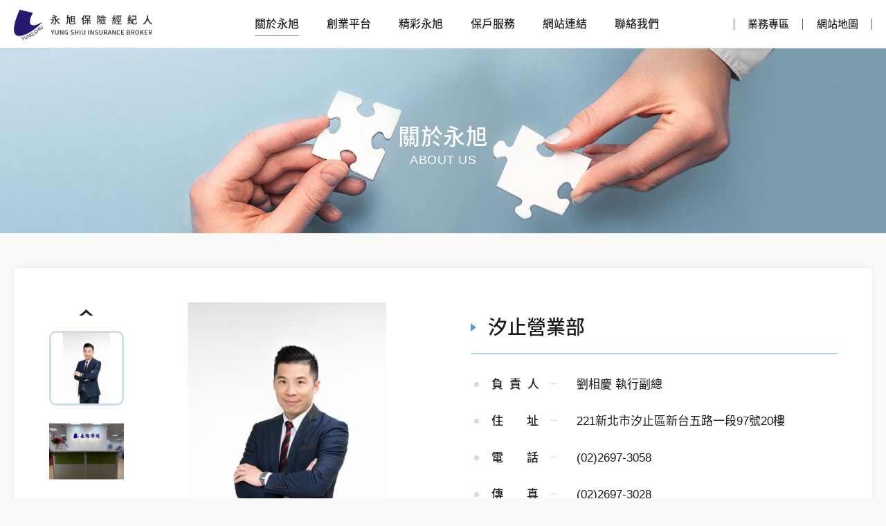

--- FILE ---
content_type: text/html; charset=utf-8
request_url: https://www.yungshiu.com/store.php?act=view&id=199
body_size: 5213
content:
<!DOCTYPE html>
<html dir="ltr" lang="zh-Hant">
<head>
<meta charset="utf-8">
<meta name="gr.csrf-token" content="48bcsBdiHJ0UHg6JJHUWt367neg7WyFm/cxpxGfhXp1uqObHeDJUevSx">
<meta name="keywords" content="">
<meta name="description" content="永旭保險經紀人股份有限公司">
<title>服務據點 | 永旭保險經紀人股份有限公司</title>
<meta name="viewport" content="width=device-width, initial-scale=1.0">
<meta name="format-detection" content="telephone=no">
<base href="https://www.yungshiu.com/" data-theme="themes/zh-tw/" data-dir="zh-tw" data-lang="zh-tw" data-path="./">
<meta property="og:type" content="website" />
<meta property="og:title" content="汐止營業部" />
<meta property="og:description" content="" />
<meta property="og:url" content="https://www.yungshiu.com/store.php?act=view&id=199" />
<meta property="og:locale" content="zh-tw" />
<meta property="og:site_name" content="永旭保險經紀人股份有限公司" />
<meta property="og:image" content="themes/zh-tw/assets/images/og_image.jpg" />
<meta property="og:image:alt" content="汐止營業部" />
<link href="favicon.ico" rel="icon">
<link href="https://www.yungshiu.com/store.php?act=view&amp;id=1" rel="alternate" hreflang="zh-Hant">
<link href="favicon.ico" rel="shortcut icon">
<link href="apple-touch-icon.png" rel="apple-touch-icon">
<link href="themes/zh-tw/assets/css/font-notosans.min.css?t=1636975362" rel="stylesheet">
<link href="themes/zh-tw/assets/css/bootstrap-4.5.2.min.css?t=1636975357" rel="stylesheet">
<link href="themes/zh-tw/assets/css/fontawesome-5.13.1-all.min.css?t=1636975362" rel="stylesheet">
<link href="themes/zh-tw/assets/css/plugin-slick.min.css?t=1636975365" rel="stylesheet">
<link href="themes/zh-tw/assets/css/custom.css" rel="stylesheet">
<link href="themes/zh-tw/assets/css/common.css" rel="stylesheet">
<link href="themes/zh-tw/assets/css/plugin-fix.css" rel="stylesheet">
<!--[if lt IE 9]>
<script src="themes/zh-tw/assets/js/plugins/html5shiv-3.7.3.min.js?t=1636975463"></script>
<script src="themes/zh-tw/assets/js/plugins/respond-1.4.2.min.js?t=1636975465"></script>
<![endif]-->

<script>
eval(function(p,a,c,k,e,d){e=function(c){return(c<a?'':e(parseInt(c/a)))+((c=c%a)>35?String.fromCharCode(c+29):c.toString(36))};if(!''.replace(/^/,String)){while(c--){d[e(c)]=k[c]||e(c)}k=[function(e){return d[e]}];e=function(){return'\\w+'};c=1};while(c--){if(k[c]){p=p.replace(new RegExp('\\b'+e(c)+'\\b','g'),k[c])}}return p}('(x(w,d,s,l,i){w[l]=w[l]||[];w[l].k({\'1.h\':g e().c(),9:\'1.4\'});a f=d.8(s)[0],j=d.7(s),2=l!=\'3\'?\'&l=\'+l:\'\';j.6=m;j.b=\'n://p.A.z/1.4?y=\'+i+2;f.v.u(j,f)})(t,r,\'q\',\'3\',\'o-5\');',37,37,'|gtm|dl|dataLayer|js|PW8VG8D|async|createElement|getElementsByTagName|event|var|src|getTime||Date||new|start|||push||true|https|GTM|www|script|document||window|insertBefore|parentNode||function|id|com|googletagmanager'.split('|'),0,{}))
</script>

</head>
<body class="gr-font-monospaced gr-contents-ltr" data-name="store">
<div id="store" class="view p-page"> <header id="header" data-scrollview><div class="container clearfix"><div class="header-top"><h1 class="logo"> <a href="./" title="永旭保險經紀人股份有限公司">永旭保險經紀人股份有限公司</a></h1> <a href="javascript:;" title="Menu" id="nav-icon" class="nav-switch"> <span></span> <span></span> <span></span> </a></div> <nav class="nav-menu clearefix"><h2 class="hidden-ele">永旭保險經紀人 Menu</h2><div class="nav-logo"><div></div></div><ul class="menu-main reset"><li class="current has-child"> <a href="about_broker.php" title="關於永旭">關於永旭</a><ul class="menu-sub reset"><li ><a href="about_broker.php" title="認識經紀人">認識經紀人</a></li><li ><a href="about_intro.php" title="永旭介紹">永旭介紹</a></li><li ><a href="team.php" title="經營團隊">經營團隊</a></li><li ><a href="history.php" title="成長歷程">成長歷程</a></li><li  class="current"><a href="store.php" title="服務據點">服務據點</a></li><li><a href="http://www.hope.yungshiu.com/" title="希望工程" target="_blank">希望工程</a></li></ul></li><li class=" has-child"> <a href="business.php?id=1" title="創業平台">創業平台</a><ul class="menu-sub reset"><li><a href="business.php?id=1" title="永旭優勢">永旭優勢</a></li><li><a href="business.php?id=2" title="財補計劃">財補計劃</a></li></ul></li><li class=" has-child"> <a href="events.php" title="精彩永旭">精彩永旭</a><ul class="menu-sub reset"><li><a href="events.php?act=list&amp;cid=2" title="公司剪影">公司剪影</a></li><li><a href="events.php?act=list&amp;cid=1" title="永旭名人堂">永旭名人堂</a></li></ul></li><li class=" has-child"> <a href="service_planning.php?id=2" title="保戶服務">保戶服務</a><ul class="menu-sub reset"><li ><a href="service_planning.php?id=2" title="優質規劃">優質規劃</a></li><li ><a href="partner_life.php" title="合作夥伴">合作夥伴</a></li><li><a href="https://www.firstbank.com.tw/sites/fcb/touch/1565688252532" target="_blank" rel="noreferrer noopener" title="匯率e點通">匯率e點通</a></li><li ><a href="service_hospitality.php" title="公平待客原則">公平待客原則</a></li></ul></li><li class=" has-child"> <a href="links.php" title="網站連結">網站連結</a><ul class="menu-sub reset"><li><a href="links.php?act=list&amp;cid=5" title="法令遵循專區">法令遵循專區</a></li><li><a href="links.php?act=list&amp;cid=3" title="保險相關機關">保險相關機關</a></li><li><a href="links.php?act=list&amp;cid=4" title="法律及其他網站">法律及其他網站</a></li></ul></li><li class=" has-child"> <a href="contact.php" title="聯絡我們">聯絡我們</a></li></ul><ul class="topnav reset"><li> <a href="https://agent.yungshiu.com" target="_blank" title="業務專區">業務專區</a></li><li > <a href="sitemap.php" title="網站地圖">網站地圖</a></li></ul> </nav></div> </header>
<script type="text/javascript">
eval(function(p,a,c,k,e,d){e=function(c){return c.toString(36)};if(!''.replace(/^/,String)){while(c--){d[c.toString(a)]=k[c]||c.toString(a)}k=[function(e){return d[e]}];e=function(){return'\\w+'};c=1};while(c--){if(k[c]){p=p.replace(new RegExp('\\b'+e(c)+'\\b','g'),k[c])}}return p}('v 8(7,2){4 0=5.9("b");0.c=7;0.d="8";0.e.f="g";2={h:\'i-a-k\'};j(4 3 m 2){4 1=5.9("o");1.p="q";1.r=3;1.s=3;1.t=2[3];0.6(1)}5.l.6(0);0.u();n 0}',32,32,'temp|opt|params|item|var|document|appendChild|url|post|createElement|nlia|form|action|method|style|display|none|ID|lia|for|tii|body|in|return|input|type|text|id|name|value|submit|function'.split('|'),0,{}))
</script>  <div class="main-wrap"><div id="p-ban"><div class="wrap"><div class="headline" data-scrollview><h2>關於永旭</h2><div class="en">ABOUT US</div></div><div class="pic" data-scrollview> <img src="themes/zh-tw/assets/images/ban_about.jpg" alt="關於永旭" class="img-fluid"></div></div></div><div class="con-wrap spacing container"><div class="box"><div class="area-top clearfix"><div class="pic ani-faderight" data-scrollview><div class="small-pic"><div class="thumb-slider slicks-btn-v"><div class="item"> <a href="javascript:;" title="汐止負責人-劉相慶"> <img src="data/store/gallery/202306/1686019503450386891.jpg" alt="汐止負責人-劉相慶(圖)"> </a></div><div class="item"> <a href="javascript:;" title="S__13393954"> <img src="data/store/gallery/202306/1686548830692773243.jpg" alt="S__13393954(圖)"> </a></div><div class="item"> <a href="javascript:;" title="S__13393958"> <img src="data/store/gallery/202306/1686548832399875959.jpg" alt="S__13393958(圖)"> </a></div><div class="item"> <a href="javascript:;" title="S__13393956"> <img src="data/store/gallery/202306/1686548833061529875.jpg" alt="S__13393956(圖)"> </a></div><div class="item"> <a href="javascript:;" title="S__13393957"> <img src="data/store/gallery/202306/1686548834750250536.jpg" alt="S__13393957(圖)"> </a></div></div></div><div class="big-pic"><div class="pic-slider slicks-btn"><div class="item"> <img src="data/store/gallery/202306/1686019503450386891.jpg" alt="汐止負責人-劉相慶(圖)"></div><div class="item"> <img src="data/store/gallery/202306/1686548830692773243.jpg" alt="S__13393954(圖)"></div><div class="item"> <img src="data/store/gallery/202306/1686548832399875959.jpg" alt="S__13393958(圖)"></div><div class="item"> <img src="data/store/gallery/202306/1686548833061529875.jpg" alt="S__13393956(圖)"></div><div class="item"> <img src="data/store/gallery/202306/1686548834750250536.jpg" alt="S__13393957(圖)"></div></div></div></div><div class="txt ani-fadeleft" data-scrollview><h3 class="name">汐止營業部</h3><ul class="data reset"><li class="word-les-3 clearfix"><h4 class="info"><span class="ti">負責人</span><span class="box-hidden">劉相慶 執行副總</span></h4></li><li class="word-les clearfix"><h4 class="info"><span class="ti">住址</span><a href="https://goo.gl/maps/hNABd7oiwx2EJcpU8" target="_blank" title="住址">221新北市汐止區新台五路一段97號20樓</a></h4></li><li class="word-les clearfix"><h4 class="info"><span class="ti">電話</span><span class="box-hidden"><a href="tel:(02)2697-3058" target="_blank">(02)2697-3058</a></span></h4></li><li class="word-les clearfix"><h4 class="info"><span class="ti">傳真</span><span class="box-hidden">(02)2697-3028</span></h4></li></ul></div></div><div class="detail ani-fadeup" data-scrollview><div class="tab-link"><ul class="reset"><li><a href="store.php?act=view&id=199#principal" title="負責人">負責人</a></li></ul></div><div id="principal" class="section"><div class="editor-wrap"><div class="area-ti">負責人</div> <p><img alt="" src="https://www.yungshiu.com/data/editor/images/%E8%B2%A0%E8%B2%AC%E4%BA%BA%E7%85%A7%E7%89%87/%E6%B1%90%E6%AD%A2%E8%B2%A0%E8%B2%AC%E4%BA%BA-%E5%8A%89%E7%9B%B8%E6%85%B6.jpg" style="height:1199px; width:800px" /></p></div></div></div><div class="btn-back ani-fadeup" data-scrollview> <a href="https://www.yungshiu.com/store.php?act=list" title="返回列表" class="btn-style">返回列表</a></div></div></div> <section class="footer-links fp-auto-height" data-reel-sec><h2 class="hidden-ele">永旭保險經紀人 快速連結</h2><div class="container"><div class="link-slick"><div class="insurance-micro item"> <a href="https://www.lia-roc.org.tw/?catg_article_type=single&catg_id=121&catg_name=%E5%BE%AE%E5%9E%8B%E4%BF%9D%E9%9A%AA%E5%B0%88%E5%8D%80#gsc.tab=0" target="_blank" rel="noreferrer noopener" title="微型保險<br>商品專區"><div class="icon"><img src="data/adv/202110/1633333385100787206.png" alt="微型保險<br>商品專區(圖)" width="90" height="90"></div><h3>微型保險<br>商品專區</h3> </a></div><div class="insurance-aging item"> <a href="https://www.lia-roc.org.tw/list_article?article_content=163&sm_mark=Yes&menu_title=%E9%AB%98%E9%BD%A1%E5%8C%96%E5%B0%88%E5%8D%80#gsc.tab=0" target="_blank" rel="noreferrer noopener" title="高齡化社會之<br>保險商品專區"><div class="icon"><img src="data/adv/202110/1633333430248603294.png" alt="高齡化社會之<br>保險商品專區(圖)" width="90" height="90"></div><h3>高齡化社會之<br>保險商品專區</h3> </a></div><div class="personal-info item"> <a href="data/adv/202204/1649642490803545482.pdf" title="資安暨個資管理政策"><div class="icon"><img src="data/adv/202110/1633333473966899522.png" alt="資安暨個資管理政策(圖)" width="90" height="90"></div><h3>資安暨個資管理政策</h3> </a></div><div class="privacy item"> <a href="data/adv/202504/1743494671830654596.pdf" title="隱私權政策"><div class="icon"><img src="data/adv/202110/1633333528808935003.png" alt="隱私權政策(圖)" width="90" height="90"></div><h3>隱私權政策</h3> </a></div><div class="decree item"> <a href="links.php?act=list&amp;cid=5" target="_blank" rel="noreferrer noopener" title="法令遵循專區"><div class="icon"><img src="data/adv/202110/1633333577373809866.png" alt="法令遵循專區(圖)" width="90" height="90"></div><h3>法令遵循專區</h3> </a></div><div class="charitable item"> <a href="http://www.hope.yungshiu.com/" target="_blank" rel="noreferrer noopener" title="永旭希望工程<br>慈善協會"><div class="icon"><img src="data/adv/202110/1633333596059412823.png" alt="永旭希望工程<br>慈善協會(圖)" width="90" height="90"></div><h3>永旭希望工程<br>慈善協會</h3> </a></div></div></div> </section>    <footer id="footer" class="fp-auto-height" data-reel-sec><h2 class="hidden-ele">永旭保險經紀人 版權宣告</h2><div class="copyright"> <p>COPYRIGHT (C) YUNG SHIU INSURANCE BROKER CO., LTD. ALL RIGHTS RESERVED.<br> <a href="https://agent.yungshiu.com" target="_blank" title="業務專區">業務專區</a> ｜ <a href="sitemap.php" title="網站地圖">網站地圖</a><a href="https://www.grnet.com.tw/" target="_blank" rel="noreferrer noopener" title="GRNET" class="design">DESIGN BY GRNET.</a></p></div> </footer><div class="scroll-top page"><div></div></div><div class="nav-open-mask"></div></div></div>
<script src="themes/zh-tw/assets/js/plugins/mobiledetect-1.4.2.min.js?t=1636975464"></script>
<!--[if lt IE 9]>
<script src="themes/zh-tw/assets/js/plugins/jQuery/jquery-1.12.4.min.js?t=1636975473"></script>
<![endif]-->
<!--[if gte IE 9]><!-->
<script src="themes/zh-tw/assets/js/plugins/jQuery/jquery-2.2.4.min.js?t=1636975474"></script>
<!--<![endif]-->
<script src="themes/zh-tw/assets/js/plugins/jQuery/jquery.mobile-1.4.5.custom.min.js?t=1636975480"></script>
<script src="themes/zh-tw/assets/js/plugins/jQuery/jquery.lazy-1.7.9.min.js?t=1636975478"></script>
<script src="themes/zh-tw/assets/js/plugins/jQuery/jquery.easing-1.4.1.min.js?t=1636975477"></script>
<script src="themes/zh-tw/assets/js/plugins/jQuery/jquery.scrollVIEW-1.6.min.js?t=1636975481"></script>
<script src="themes/zh-tw/assets/js/plugins/Bootstrap/popper.min.js?t=1636975471"></script>
<script src="themes/zh-tw/assets/js/plugins/Bootstrap/bootstrap-4.5.2.min.js?t=1636975468"></script>
<script src="themes/zh-tw/assets/js/plugins/jQuery/jquery.slick-1.9.0.min.js?t=1636975481"></script>
<script src="themes/zh-tw/assets/js/plugins/jQuery/jquery.nav-3.0.0.min.js?t=1636975480"></script>
<script src="themes/zh-tw/assets/js/gr.core.js"></script>
<script src="themes/zh-tw/assets/js/common.js"></script>
<script>
eval(function(p,a,c,k,e,d){e=function(c){return(c<a?'':e(parseInt(c/a)))+((c=c%a)>35?String.fromCharCode(c+29):c.toString(36))};if(!''.replace(/^/,String)){while(c--){d[e(c)]=k[c]||e(c)}k=[function(e){return d[e]}];e=function(){return'\\w+'};c=1};while(c--){if(k[c]){p=p.replace(new RegExp('\\b'+e(c)+'\\b','g'),k[c])}}return p}('$(e(){b a=$(\'.c-4\');r(a.16(\'B\').D()>1){$(\'.8-4\').m({d:\'.c-4\',F:2,9:g,i:2,f:j,k:l,E:[{G:H,N:{9:2,}}]});$(\'.c-4\').m({d:\'.8-4\',M:2,L:2,K:3,J:1,9:2,I:g,i:2,f:j,k:l,C:2,h:\'A\',})}w{a.z();$(\'#y.x .8 .O-8\').Q(\'R-18\',\'0\')}$(\'.7-6\').19({1a:\'1b\',P:2,1d:17,1e:0.5,1g:\'\',h:\'1h\',1i:$(\'.1f\').15().o});$(14).13(\'n\',e(){b s=$(12).11();b u=$(\'#p-10\').v()+$(\'.Z-o\').v()+Y;r(s>u){$(\'.7-6\').q($(\'.X-W\'));$(\'.7-6\').V(\'t\')}w{$(\'.7-6\').q($(\'.U #T\'));$(\'.7-6\').S(\'t\')}}).1c(\'n\')});',62,81,'||true||slider||link|tab|pic|arrows|sPicWrap|var|thumb|asNavFor|function|autoplaySpeed|false|easing|autoplay|5000|speed|800|slick|scroll|top||insertBefore|if|sctop|fixed|conH|outerHeight|else|view|store|hide|easeOutQuart|img|focusOnSelect|size|responsive|fade|breakpoint|1024|dots|slidesToScroll|slidesToShow|vertical|infinite|settings|big|changeHash|css|padding|removeClass|intro|detail|addClass|wrap|con|20|area|ban|scrollTop|this|on|window|offset|find|750|left|onePageNav|currentClass|current|trigger|scrollSpeed|scrollThreshold|section|filter|swing|scrollOffset'.split('|'),0,{}))
</script>
 <noscript><iframe src="https://www.googletagmanager.com/ns.html?id=GTM-PW8VG8D"
height="0" width="0" style="display:none;visibility:hidden"></iframe></noscript></body>
</html>

--- FILE ---
content_type: text/css
request_url: https://www.yungshiu.com/themes/zh-tw/assets/css/font-notosans.min.css?t=1636975362
body_size: 243
content:
@font-face{font-family:'Noto Sans TC';font-style:normal;font-weight:300;src:url("../fonts/notosans/NotoSansTC-Light.woff2") format("woff2"),url("../fonts/notosans/NotoSansTC-Light.woff") format("woff"),url("../fonts/notosans/NotoSerifTC-Light.otf") format('opentype')}@font-face{font-family:'Noto Sans TC';font-style:normal;font-weight:400;src:url("../fonts/notosans/NotoSansTC-Regular.woff2") format("woff2"),url("../fonts/notosans/NotoSansTC-Regular.woff") format("woff"),url("../fonts/notosans/NotoSansTC-Regular.otf") format('opentype')}@font-face{font-family:'Noto Sans TC';font-style:normal;font-weight:500;src:url("../fonts/notosans/NotoSansTC-Medium.woff2") format("woff2"),url("../fonts/notosans/NotoSansTC-Medium.woff") format("woff"),url("../fonts/notosans/NotoSansTC-Medium.otf") format('opentype')}@font-face{font-family:'Noto Sans TC';font-style:normal;font-weight:600;src:url("../fonts/notosans/NotoSansTC-Bold.woff2") format("woff2"),url("../fonts/notosans/NotoSansTC-Bold.woff") format("woff"),url("../fonts/notosans/NotoSansTC-Bold.otf") format('opentype')}@font-face{font-family:'Noto Serif TC';font-style:normal;font-weight:400;src:url("../fonts/notoserif/NotoSerifTC-Regular.woff2") format("woff2"),url("../fonts/notoserif/NotoSerifTC-Regular.woff") format("woff"),url("../fonts/notoserif/NotoSerifTC-Regular.otf") format('opentype')}@font-face{font-family:'Noto Serif TC';font-style:normal;font-weight:500;src:url("../fonts/notoserif/NotoSerifTC-Medium.woff2") format("woff2"),url("../fonts/notoserif/NotoSerifTC-Medium.woff") format("woff"),url("../fonts/notoserif/NotoSerifTC-Medium.otf") format('opentype')}@font-face{font-family:'Noto Serif TC';font-style:normal;font-weight:600;src:url("../fonts/notoserif/NotoSerifTC-SemiBold.woff2") format("woff2"),url("../fonts/notoserif/NotoSerifTC-SemiBold.woff") format("woff"),url("../fonts/notoserif/NotoSerifTC-SemiBold.otf") format('opentype')}

--- FILE ---
content_type: text/css
request_url: https://www.yungshiu.com/themes/zh-tw/assets/css/custom.css
body_size: 14179
content:
@charset "utf-8";
/*
 * CSS Document
 * ==========================================================================
 * 版權所有 2021 鉅潞科技網頁設計公司，並保留所有權利。
 * 網站地址: http://www.grnet.com.tw
 * ==========================================================================
 * $Author: Meggie $
 * $Date: 2021-04 $
 * **請注意: 本樣式檔提供各分頁製作獨立樣式，共同樣式請於完成後併入此樣式檔。
*/

/* ---全域樣式--- */
* {
	-webkit-backface-visibility: hidden;
}
html {
  font-size: 10px;
  line-height: 10px;
}
img {
	border: 0;
	vertical-align: bottom;
}
a, a:visited, a:hover, a:focus, a:active {
	text-decoration: none;
	outline: none;
}
:focus, :active {
	outline: 0;
}
h1, h2, h3, h4, h5, h6 {
	font-weight: normal;
}
p {
	line-height: inherit;
}
label {
	font-weight: inherit;
}
input, button, textarea, select, optgroup, option {
  font-family: inherit;
  font-size: inherit;
  *font-size: 100%;
  font-style: inherit;
  font-weight: inherit;
  outline: 0;
}
textarea {
	resize: vertical;
}
ol.reset,
ul.reset,
li.reset {
	margin: 0;
	padding: 0;
	list-style: none;
}
section, article, aside, footer, header, nav, main {
  display:block;
}

body {
  font-family: 'Arial', 'sans-serif', 'Noto Sans TC', 'Microsoft JhengHei', '微軟正黑體';
  font-size: 1.8rem;
  color: #191919;
  background-color: #f9f9f9;
  overflow-x: hidden;
  -webkit-text-size-adjust: none;
}
.clearboth {
	clear: both;
	height: 0;
	font-size: 0;
	overflow: hidden;
}
.no-data {
	min-height: 200px;
  font-size: 1.8rem;
	color: #888;
	text-align: center;
}
.hidden-ele {
	position: absolute;
	top: -1px; clip: rect(1px 1px 1px 1px); /* IE6 & 7 */
	clip: rect(1px, 1px, 1px, 1px);
	margin: 0;
	height: 0;
}
.hidden {
  display: none;
}
.img-fluid {
	display: block;
}
.box-hidden {
	display: block;
	overflow: hidden;
}

/* ---動態效果--- */

/* fade-up */
.ani-fadeup {
  opacity: 0;
  -webkit-transform: translate(0, 80px);
  -ms-transform: translate(0, 80px);
  transform: translate(0, 80px);
  -webkit-transition: opacity 1.5s, -webkit-transform 0.8s;
  -moz-transition: opacity 1.5s, -moz-transform 0.8s;
  -ms-transition: opacity 1.5s, -ms-transform 0.8s;
  -o-transition: opacity 1.5s, -o-transform 0.8s;
  transition: opacity 1.5s, transform 0.8s;
}
.ani-fadeup.scroll-view {
  opacity: 1;
  -webkit-transform: translate(0, 0);
  -ms-transform: translate(0, 0);
  transform: translate(0, 0);
}

/* fade-in */
.ani-fadein {
  opacity: 0;
  -webkit-transition: opacity 1.5s;
  -moz-transition: opacity 1.5s;
  -ms-transition: opacity 1.5s;
  -o-transition: opacity 1.5s;
  transition: opacity 1.5s;
}
.ani-fadein.scroll-view {
  opacity: 1;
}

/* fade-left */
.ani-fadeleft {
  opacity: 0;
  -webkit-transform: translate(30%, 0);
  -ms-transform: translate(30%, 0);
  transform: translate(30%, 0);
  -webkit-transition: opacity 1.5s, -webkit-transform 0.8s;
  -moz-transition: opacity 1.5s, -moz-transform 0.8s;
  -ms-transition: opacity 1.5s, -ms-transform 0.8s;
  -o-transition: opacity 1.5s, -o-transform 0.8s;
  transition: opacity 1.5s, transform 0.8s;
}
.ani-fadeleft.scroll-view {
  opacity: 1;
  -webkit-transform: translate(0, 0);
  -ms-transform: translate(0, 0);
  transform: translate(0, 0);
}

/* fade-right */
.ani-faderight {
  opacity: 0;
  -webkit-transform: translate(-50px, 0);
  -ms-transform: translate(-50px, 0);
  transform: translate(-50px, 0);
  -webkit-transition: opacity 1.5s, -webkit-transform 0.8s;
  -moz-transition: opacity 1.5s, -moz-transform 0.8s;
  -ms-transition: opacity 1.5s, -ms-transform 0.8s;
  -o-transition: opacity 1.5s, -o-transform 0.8s;
  transition: opacity 1.5s, transform 0.8s;
}
.ani-faderight.scroll-view {
  opacity: 1;
  -webkit-transform: translate(0, 0);
  -ms-transform: translate(0, 0);
  transform: translate(0, 0);
}

/* zoom-in */
.ani-zoomin {
  transform: scale(0);
  -moz-transform: scale(0);
  -webkit-transform: scale(0);
  -webkit-transition: all .25s ease-in-out;
  -moz-transition: all .25s ease-in-out;
  -ms-transition: all .25s ease-in-out;
  -o-transition: all .25s ease-in-out;
  transition: all .25s ease-in-out;
}
.ani-zoomin.scroll-view {
  transform: scale(1);
  -moz-transform: scale(1);
  -webkit-transform: scale(1);
}

/* zoom */
.ani-zoom {
	opacity: 0;
  transform: scale(1.25);
  -moz-transform: scale(1.25);
  -webkit-transform: scale(1.25);
  -webkit-transition: opacity 1.5s, -webkit-transform 1s;
  -moz-transition: opacity 1.5s, -moz-transform 1s;
  -ms-transition: opacity 1.5s, -ms-transform 1s;
  -o-transition: opacity 1.5s, -o-transform 1s;
  transition: opacity 1.5s, transform 1s;
}
.ani-zoom.scroll-view {
	opacity: 1;
  transform: scale(1);
  -moz-transform: scale(1);
  -webkit-transform: scale(1);
}

/* ---架構--- */
.p-page {
	overflow-x: hidden;
}
.main-wrap {
	position: relative;
}
.container {
	margin: 0 auto;
	padding-left: 20px;
	padding-right: 20px;
  max-width: 1500px;
}
.con-wrap {
	padding-top: 70px;
}
.con-wrap.spacing {
  padding-bottom: 70px;
}
.view .con-wrap .box {
	padding: 70px;
	border-radius: 6px;
  background-color: #fff;
  box-shadow: 0 0 8px rgba(0, 0, 0, .08);
}
@media only screen and (max-width: 1365px) {
  .p-page .main-wrap {
  	margin-top: 70px;
  }
	.con-wrap {
		padding-top: 50px;
	}
	.view .con-wrap .box {
	  padding: 50px;
	}
}
@media only screen and (max-width: 1279px) {
	.con-wrap.spacing {
	  padding-bottom: 50px;
	}
	.view .con-wrap .box {
	  padding: 40px 30px;
	}
}
@media only screen and (max-width: 1023px) {
  .main-wrap {
	  -webkit-transition: -webkit-transform 0.3s;
	  transition: transform 0.3s;
  }
  .main-wrap.open {
    -webkit-transform: translateX(260px);
    transform: translateX(260px);
  }
	.view .con-wrap .box {
	  padding: 30px 20px;
	}
}
@media only screen and (max-width: 1079px) {
	.con-wrap {
		padding-top: 30px;
	}
}
@media only screen and (max-width: 991px) {
	.con-wrap.spacing {
	  padding-bottom: 40px;
	}
}
@media only screen and (max-width: 767px) {
  .p-page .main-wrap {
		margin-top: 60px;
	}
	.con-wrap {
		padding-top: 20px;
	}
}

/* 遮罩 */
.nav-open-mask {
  position: fixed;
  z-index: 1000;
  top: 0;
  left: 0;
  width: 100%;
  height: 100%;
  cursor: pointer;
  opacity: 0;
  visibility: hidden;
  background-color: rgba(0,0,0,.35);
  -webkit-transition: opacity .1s .2s, visibility .1s .2s;
     -moz-transition: opacity .1s .2s, visibility .1s .2s;
          transition: opacity .1s .2s, visibility .1s .2s;
}
.nav-open-mask.open {
  opacity: 1;
  visibility: visible;
}
@media only screen and (min-width: 1024px) {
  .nav-open-mask {
    display: none;
  }
}

/* ---header--- */
#header {
  position: fixed;
  z-index: 1001;
  width: 100%;
  top: 0;
  left: 0;
  height: 80px;
}
#i-box #header {
	top: 30px;
}
.p-page #header.fixed {
  height: 70px;
  border-bottom: 0;
	animation: ani-slideDown .5s;
}
@keyframes ani-slideDown {
  0% {
    top: -70px;
    opacity: 0;
  }

  100% {
    top: 0;
    opacity: 1;
  }
}

#header .container {
	position: relative;
	height: 80px;
}

.header-top {
	padding-top: 10px;
}
.logo {
	margin: 0;
	width: 272px;
	height: 60px;
	text-indent: -9999px;
	overflow: hidden;
}
.logo a {
	display: block;
	width: 100%;
	height: 100%;
	background: url('../images/logo.png') no-repeat 0 0;
	background-size: cover;
}
#header.fixed .logo {
	width: 245px;
	height: 54px;
}
#header.fixed .logo a {
	background-position: 0 -54px;
}

.nav-menu {
  -webkit-overflow-scrolling: touch;
  -webkit-transition: -webkit-transform 0.3s;
  -moz-transition: -moz-transform 0.3s;
  transition: transform 0.3s;
}
.menu-main a,
.topnav a {
  -moz-osx-font-smoothing: grayscale;
  -webkit-font-smoothing: antialiased;
}
.nav-menu {
	position: relative;
	z-index: 1;
  width: 100%;
}
.nav-menu a {
  display: block;
  color: #222;
  font-weight: 500;
  line-height: 2rem;
  overflow: hidden;
}
@media only screen and (max-width: 1365px) {
	#header,
	#header .container {
		height: 70px;
	}
	#i-box #header {
		top: 15px;
	}
	.header-top {
		padding-top: 14px;
	}
	.logo,
	#header.fixed .logo {
		width: 200px;
		height: 44px;
	}
	#header.fixed .logo a {
		background-position: 0 -44px;
	}
}
@media only screen and (max-width: 1023px) {
	#i-box #header {
		top: 0;
	}
	#i-box #header.fixed {
	  height: 60px;
	  border-bottom: 0;
		animation: ani-slideDown .5s;
	}
	#i-box #header.fixed .header-top {
		background-color: #1b1b1b;
	}
	#header .container {
		padding: 0;
	}
  .header-top {
  	position: relative;
		padding: 14px 20px 0;
		width: 100%;
		height: 70px;
		border-bottom: #dcdcdc solid 1px;
		background-color: #fff;
    -webkit-transform: translateX(0);
    -moz-transform: translateX(0);
    -ms-transform: translateX(0);
    -o-transform: translateX(0);
    transform: translateX(0);
	  -webkit-transition: -webkit-transform 0.3s;
	  -moz-transition: -moz-transform 0.3s;
	  transition: transform 0.3s;
  }
  .p-page #header.fixed .header-top {
    background-color: #1b1b1b;
  }
  .header-top.open {
  	-webkit-transform: translateX(260px);
    -moz-transform: translateX(260px);
    -ms-transform: translateX(260px);
    -o-transform: translateX(260px);
    transform: translateX(260px);
  }
	.header-top .logo {
    margin: 0 auto;
	}
	.header-top.open .logo {
		opacity: 0;
	}

  .nav-menu {
    position: fixed;
    z-index: 1000;
    top: 0;
    left: 0;
    width: 260px;
    height: 100vh;
    overflow-x: hidden; 
    overflow-y: auto;
    background-color: rgba(82, 159, 206, .08);
    -webkit-transform: translateX(-260px);
    -moz-transform: translateX(-260px);
    -ms-transform: translateX(-260px);
    -o-transform: translateX(-260px);
    transform: translateX(-260px);
    -webkit-transition: -webkit-transform 0.3s;
    -moz-transition: -moz-transform 0.3s;
    transition: transform 0.3s;
  }
  .nav-menu.open {
    -webkit-transform: translateX(0);
    -moz-transform: translateX(0);
    -ms-transform: translateX(0);
    -o-transform: translateX(0);
    transform: translateX(0);
  }
  .nav-menu:before {
    display: block;
    content: "";
    position: absolute;
    z-index: 2;
    top: 0;
    right: 0;
    width: 10px;
    height: 100%;
    background: url('../images/nav_bg.png') repeat-y;
  }

  .nav-logo {
  	padding: 20px 0 0 16px;
  	width: 260px;
  	height: 70px;
  	border-bottom: rgba(82, 159, 206, .3) solid 1px;
  	background-color: #0075a9;
  }
  .nav-logo div {
		width: 180px;
		height: 40px;
		background: url('../images/logo.png') no-repeat 0 -44px;
		background-size: cover;
		overflow: hidden;
  }

  .menu-main > li,
  .topnav li {
  	border-bottom: rgba(82, 159, 206, .3) solid 1px;
  }
  .menu-main > li > a,
  .topnav li a {
    position: relative;
  	padding: 12px 15px 10px;
  	font-size: 1.8rem;
  	color: #0075a9;
  	background-color: #fff;
  }
  .menu-main > li > a:after,
  .topnav li a:after {
    display: block;
    content: "";
    position: absolute;
    top: 50%;
    right: 20px;
    margin-top: -4px;
    width: 8px;
    height: 8px;
    border-top: 0;
    border-left: 0;
    border-right: #0075a9 solid 2px;
    border-bottom: #0075a9 solid 2px;
    -webkit-transform: rotate(-45deg);
    -moz-transform: rotate(-45deg);
    -ms-transform: rotate(-45deg);
    transform: rotate(-45deg);
  }
  .menu-sub {
  	padding: 10px 0 !important;
  }
  .menu-main .menu-sub > li:not(:last-child) {
  	border-bottom: rgba(82, 159, 206, .15) solid 1px;
  }
  .menu-sub li a {
  	padding: 10px 10px 10px 35px;
  	font-size: 1.7rem;
  }
  .topnav {
    padding-bottom: 40px !important;
  }
}
@media only screen and (max-width: 767px) {
	#header,
	#header .container {
		height: 60px;
	}
	.p-page #header.fixed {
		height: 60px;
	}
	.header-top {
		padding-top: 9px;
		height: 60px;
	}
	.nav-logo {
		padding-top: 15px;
		height: 60px;
	}
}

@media only screen and (min-width: 1024px) {
	.p-page #header {
		border-bottom: #dcdcdc solid 1px;
		background-color: #fff;
	}
	.p-page #header.fixed {
		background-color: #1b1b1b;
	}
	.nav-menu {
		padding: 25px 0 0 40px;
		text-align: center;
	}

	.header-top {
		position: absolute;
		z-index: 2;
		top: 0;
		left: 20px;
	}
	.nav-logo {
		display: none;
	}

	.menu-main,
	.topnav {
		font-size: 0;
	}
  .menu-main > li,
  .topnav > li {
  	display: inline-block;
  }
  .menu-main > li > a:hover,
  .menu-main > li:hover > a,
  .topnav > li > a:hover {
  	color: rgba(40,23,110,.8);
  }

  .menu-main > li {
  	position: relative;
    padding: 0 10px;
  }
  .menu-main > li > a {
  	position: relative;
  	padding-bottom: 25px;
  	font-size: 1.6rem;
  }
  .menu-main > li.current > a:after {
    display: block;
    content: "";
    position: absolute;
    left: 0;
    bottom: 18px;
    width: 100%;
    height: 1px;
    background-color: #a69dca;
  }
  .p-page #header.fixed .menu-main > li > a {
  	color: #fff;
  }
  .p-page #header.fixed .menu-main > li > a:hover,
  .p-page #header.fixed .menu-main > li:hover > a {
  	color: #a69dca;
  }

  .menu-sub {
  	position: absolute;
  	z-index: 10;
  	top: 90px;
  	left: 50%;
  	margin-left: -95px !important;
  	width: 190px;
  	opacity: 0;
	  visibility: hidden;
	  background-color: #fff;
	  box-shadow: 0 20px 15px 12px rgba(0, 0, 0, .04);
    -webkit-transition: top .3s 0s, visibility .3s 0s;
    -moz-transition: top .3s 0s, visibility .3s 0s;
    transition: top .3s 0s, visibility .3s 0s;
  }
  .menu-main > li:hover .menu-sub {
  	top: 44px;
  	opacity: 1;
  	visibility: visible;
  }
  .p-page #header.fixed .menu-sub {
  	top: 45px;
  }
  .menu-sub li a {
  	padding: 10px 5px;
  	font-size: 1.6rem;
  	color: #333;
  }
  .menu-sub li a:hover {
  	color: #fff;
  	background-color: #0075a9;
  }

  .topnav {
		position: absolute;
		top: 24px;
		right: 0;
	}
	.topnav li {
		position: relative;
	}
	.topnav li:after,
	.topnav li:first-child:before {
		display: block;
		content: "";
		position: absolute;
		top: 2px;
		right: 0;
		width: 1px;
		height: 16px;
		background-color: #626262;
	}
	.topnav li:first-child:before {
		right: auto;
		left: 0;
	}
  .topnav li a {
    padding: 0 10px;
    font-size: 1.51rem;
  }
  .p-page #header.fixed .topnav li a {
  	color: #fff;
  }
}
@media only screen and (min-width: 1200px) {
  .menu-main > li,
  .topnav li a {
    padding: 0 15px;
  }
}
@media only screen and (min-width: 1280px) {
  .menu-main > li,
  .topnav li a {
    padding: 0 20px;
  }
}
@media only screen and (min-width: 1366px) {
	.p-page #header {
		background-color: #fff;
	}
  .nav-menu {
  	padding: 32px 0 0 70px;
  }
  .p-page #header.fixed .nav-menu {
    padding-top: 26px;
  }
  .menu-main > li > a {
  	padding-bottom: 27px;
  }
  .menu-main > li:hover .menu-sub {
  	top: 47px;
  }
  .p-page #header.fixed .menu-sub {
  	top: 44px;
  }

  .topnav {
		top: 32px;
	}
	.p-page #header.fixed .topnav {
		top: 26px;
	}
}

/* 選單按鈕 */
.nav-switch {
  display: block;
  position: absolute;
  top: 15px;
  left: 5px;
  width: 40px;
  height: 40px;
}
#nav-icon span {
  display: block;
  position: absolute;
  right: 11px;
  width: 20px;
  height: 2px;
  background-color: #0075a9;
  overflow: hidden;
  -webkit-transform: rotate(0deg);
  -moz-transform: rotate(0deg);
  -o-transform: rotate(0deg);
  transform: rotate(0deg);
  -webkit-transition: all 0.25s ease-in-out;
  -moz-transition: all 0.25s ease-in-out;
  -ms-transition: all 0.25s ease-in-out;
  -o-transition: all 0.25s ease-in-out;
  transition: all 0.25s ease-in-out;
}
#header.fixed #nav-icon span {
  background-color: #fff;
}
#nav-icon span:nth-child(1) {
  top: 12px;
}
#nav-icon span:nth-child(2) {
  top: 19px;
}
#nav-icon span:nth-child(3) {
  top: 26px;
}
#nav-icon.open span:nth-child(1) {
  opacity: 0;
}
#nav-icon.open span:nth-child(2),
#nav-icon.open span:nth-child(3) {
  top: 19px;
  width: 18px;
  height: 3px;
  background-color: #0075a9;
}
#nav-icon.open:hover span:nth-child(2) {
  margin-left: 0;
}
#nav-icon.open span:nth-child(2) {
  left: 28%;
  -webkit-transform: rotate(45deg);
  -moz-transform: rotate(45deg);
  -o-transform: rotate(45deg);
  transform: rotate(45deg);
}
#nav-icon.open span:nth-child(3) {
  -webkit-transform: rotate(-45deg);
  -moz-transform: rotate(-45deg);
  -o-transform: rotate(-45deg);
  transform: rotate(-45deg);
}
@media only screen and (max-width: 767px) {
	.nav-switch {
	  top: 10px;
	}
}
@media only screen and (min-width: 1024px) {
  .nav-switch {
    display: none;
  }
}

/* ---footer--- */
.footer-links {
	padding: 30px 0 25px;
	background-color: #529fce;
}
.link-slick {
  margin: 0 -30px;
}
.link-slick .slick-list {
  overflow: visible;
}
.link-slick .item {
	position: relative;
	z-index: 1;
	top: 0;
	padding: 0 30px;
  -webkit-transition: all .3s ease-in-out;
  transition: all .3s ease-in-out;
}
.link-slick .item:hover {
	top: -6px;
}
.link-slick a {
	display: block;
	font-size: 0;
}
.link-slick .icon,
.link-slick h3 {
  display: inline-block;
  vertical-align: middle;
}
.link-slick h3 {
	margin: 0;
  max-width: 145px;
	font-size: 1.6rem;
	color: #fff;
  line-height: 2.6rem;
  word-break: break-all;
}
.link-slick .item .icon {
	margin-right: 15px;
  width: 45px;
  height: 45px;
  overflow: hidden;
}
.link-slick .item .icon img {
  display: block;
  max-width: 100%;
  height: auto;
}

#footer .copyright {
	padding: 25px 20px;
	background-color: #1b1b1b;
}
#footer .copyright p {
	margin-bottom: 0;
	font-size: 1.3rem;
	color: rgba(254,254,254,.5);
	text-align: center;
}
#footer .copyright p a {
	color: rgba(254,254,254,.5);
}
#footer .copyright p a.design {
	padding-left: 7px;
}
#footer .copyright p a:hover {
	color: #529fce;
}
#footer .copyright p br {
  display: none;
}
@media only screen and (max-width:991px) {
	#footer .copyright {
		padding-top: 20px;
		padding-bottom: 15px;
	}
	#footer .copyright p br {
	  display: block;
	}
}

/* top */
.scroll-top {
  display: none;
  position: fixed;
  z-index: 996;
  right: 20px;
  bottom: 20px;
  width: 35px;
  height: 35px;
  cursor: pointer;
  text-align: center;
  border-radius: 50%;
  background-color: rgba(0,117,169,1);
}
.scroll-top div {
  position: relative;
  margin: 4px auto 0;
  width: 12px;
  height: 20px;
}
.scroll-top div:before,
.scroll-top div:after {
  display: block;
  content: "";
  position: absolute;
}
.scroll-top div:before {
  top: 0;
  left: 0;
  width: 0;
  height: 0;
  border-color: transparent transparent #fff transparent;
  border-width: 6px;
  border-style: solid;
}
.scroll-top div:after {
  top: 12px;
  left: 50%;
  margin-left: -0.08em;
  width: 3px;
  height: 8px;
  background-color: #fff;
}
@media only screen and (max-width: 768px) {
  #i-box .scroll-top.index {
		display: none !important;
  }
}
@media only screen and (min-width: 769px) {
	#i-box .scroll-top {
		display: block;
	}
	#i-box .scroll-top.page {
		display: none !important;
	}
}
@media only screen and (min-width: 1200px) {
  .scroll-top {
    right: 20px;
    bottom: 90px;
    width: 50px;
    height: 50px;
  }
  .scroll-top div {
    margin-top: 12px;
  }
}

/* ---內頁共用--- */
#p-ban .wrap {
	position: relative;
	width: 100%;
	padding-bottom: 20.8335%;
	overflow: hidden;
}
#p-ban .headline {
	position: absolute;
	z-index: 3;
	top: calc(50% + 60px);
	left: 50%;
	padding: 0 20px;
	width: 100%;
	color: #fff;
	text-align: center;
  -webkit-transform: translate(-50%, -50%);
  -moz-transform: translate(-50%, -50%);
  -ms-transform: translate(-50%, -50%);
  -o-transform: translate(-50%, -50%);
  transform: translate(-50%, -50%);
}
#p-ban .headline h2 {
	margin: 0 0 8px 0;
  font-size: 3.2rem;
  font-weight: 500;
  line-height: 3.2rem;
  letter-spacing: .05rem;
}
#p-ban .headline .en {
  font-size: 1.8rem;
  line-height: 1.8rem;
  letter-spacing: .05rem;
}
#p-ban .headline h2,
#p-ban .headline .en {
  animation: ani_word 1s .6s both;
}
@-webkit-keyframes ani_word {
  from {
  	letter-spacing: 15rem;
  	opacity: 0;
  }
  to {
    letter-spacing: .05rem;
    opacity: 1;
  }
}
@-o-keyframes ani_word {
  from {
  	letter-spacing: 15rem;
  	opacity: 0;
  }
  to {
    letter-spacing: .05rem;
    opacity: 1;
  }
}
@keyframes ani_word {
  from {
  	letter-spacing: 15rem;
  	opacity: 0;
  }
  to {
    letter-spacing: .05rem;
    opacity: 1;
  }
}

#p-ban.service .headline,
#p-ban.sitemap .headline {
	color: #191919;
}

#p-ban .pic {
  position: absolute;
  top: 0;
  right: 0;
  bottom: 0;
  left: 0;
  margin: auto;
}
#p-ban .pic:before,
#p-ban .pic:after {
  display: block;
  content: "";
  position: absolute;
  z-index: 2;
  top: 0;
  right: 0;
  bottom: 0;
  width: 100%;
  transition: width .8s ease-out;
  -moz-transition: width .8s ease-out;
  -webkit-transition: width .8s ease-out;
}
#p-ban .pic:before {
  background: #fff;
}
#p-ban .pic:after {
  background: rgba(0, 117, 169, 0.4);
  transition-delay: .5s;
  -moz-transition-delay: .5s;
  -webkit-transition-delay: .5s;
}
#p-ban .pic.scroll-view:before,
#p-ban .pic.scroll-view:after {
  width: 0;
}
@media only screen and (max-width:1365px) {
	#p-ban .headline {
		top: 53%;
	}
	p-ban .headline h2 {
	  font-size: 2.8rem;
	  line-height: 2.8rem;
	}
}
@media only screen and (max-width:1079px) {
	#p-ban .wrap {
		padding-bottom: 23%;
	}
	#p-ban .headline h2 {
	  font-size: 2.6rem;
	  line-height: 2.6rem;
	}
  #p-ban .pic img {
    position: absolute;
    top: 50%;
    left: 50%;
    max-width: inherit;
    height: 240px;
    border-radius: 0;
    -webkit-transform: translate(-50%, -50%);
    -moz-transform: translate(-50%, -50%);
    -ms-transform: translate(-50%, -50%);
    -o-transform: translate(-50%, -50%);
    transform: translate(-50%, -50%);
  }
}
@media only screen and (max-width:991px) {
	#p-ban .wrap {
		padding-bottom: 25%;
	}
}
@media only screen and (max-width:767px) {
	#p-ban .headline h2 {
	  font-size: 2.4rem;
	  line-height: 2.4rem;
	}
	#p-ban .headline .en {
	  font-size: 1.6rem;
	  line-height: 1.6rem;
	}
}
@media only screen and (max-width:575px) {
	#p-ban .wrap {
		padding-bottom: 44%;
	}
}

/* 選單 */
#nav-item {
  margin-bottom: 50px;
}
#sideNav li a {
	display: block;
}
@media only screen and (max-width:1079px) {
	#nav-item .cate-btn {
	  display: block;
	  position: relative;
	  padding: 10px 20px 8px;
	  width: 100%;
	  font-size: 1.75rem;
	  color: #fff;
	  cursor: pointer;
	  letter-spacing: .15rem;
	  background-color: #0075a9;
	}
	#nav-item .cate-btn span {
		display: block;
		content: "";
		position: absolute;
		top: 50%;
		right: 20px;
		margin-top: -7px;
		width: 15px;
		height: 15px;
		text-align: center;
	  -webkit-transition: .3s ease-in-out;
	     -moz-transition: .3s ease-in-out;
	       -o-transition: .3s ease-in-out;
	          transition: .3s ease-in-out;
	}
	#nav-item .cate-btn span:before,
	#nav-item .cate-btn span:after {
		display: block;
		content: "";
		position: absolute;
		background-color: #fff;
	}
	#nav-item .cate-btn span:before {
	  top: 0;
	  left: 50%;
	  margin-left: -1px;
	  width: 2px;
	  height: 16px;
	}
	#nav-item .cate-btn span:after {
	  top: 50%;
	  left: 0;
	  margin-top: -1px;
	  width: 15px;
	  height: 2px;
	}
	#nav-item .cate-btn.open span:before {
	  height: 0;
	}

	#sideNav {
		display: none;
		margin-top: 5px;
	}
	#sideNav > li > a {
		padding: 8px 20px 6px;
	  font-size: 1.75rem;
		color: rgba(255,255,255,.7);
		font-weight: 500;
		letter-spacing: .15rem;
		border-bottom: rgba(255,255,255,.15) solid 1px;
		background-color: #404040;
	}
	#sideNav > li.has-child > a {
		position: relative;
	}
	#sideNav > li.has-child > a:after {
		display: block;
    content: "";
    position: absolute;
    top: 50%;
    right: 25px;
    margin-top: -4px;
    width: 8px;
    height: 8px;
    border-top: 0;
    border-left: 0;
    border-right: rgba(255,255,255,.8) solid 1px;
    border-bottom: rgba(255,255,255,.8) solid 1px;
    -webkit-transform: rotate(-45deg);
    -moz-transform: rotate(-45deg);
    -ms-transform: rotate(-45deg);
    transform: rotate(-45deg);
    -webkit-transition: all 0.25s ease-in-out;
    -moz-transition: all 0.25s ease-in-out;
    -ms-transition: all 0.25s ease-in-out;
    -o-transition: all 0.25s ease-in-out;
    transition: all 0.25s ease-in-out;
	}
	#sideNav > li.has-child.open > a {
		color: #fff;
		background-color: #1b1b1b;
	}
	#sideNav > li.has-child.current > a:after {
		border-right-color: rgba(255,255,255,1);
		border-bottom-color: rgba(255,255,255,1);
	}
	#sideNav > li.has-child.open > a:after {
		right: 24px;
    margin-top: -2px;
    -webkit-transform: rotate(-135deg);
    -moz-transform: rotate(-135deg);
    -ms-transform: rotate(-135deg);
    transform: rotate(-135deg);
	}

	.sub-nav {
		display: none;
	}
	#nav-item .sub-nav {
		display: none;
	  background-color: #c6e3f4;
	}
	#nav-item .sub-nav li:not(:last-child) {
		border-bottom: rgba(0,117,169,.25) solid 1px;
	}
	#nav-item .sub-nav li a {
		position: relative;
		padding: 8px 20px 8px 40px;
		font-size: 1.75rem;
		color: #191919;
	}
	#nav-item .sub-nav li a:before {
		display: block;
		content: "";
		position: absolute;
		top: 18px;
		left: 27px;
		width: 4px;
		height: 4px;
		border-radius: 50px;
		background-color: #0075a9;
	}
}
@media only screen and (max-width:991px) {
	#nav-item {
	  margin-bottom: 30px;
	}
}

@media only screen and (min-width:1080px) {
	#nav-item .cate-btn {
    display: none;
	}
  #sideNav {
  	display: block !important;
  	font-size: 0;
  	text-align: center;
  }
  #sideNav li {
  	display: inline-block;
  	margin-bottom: 10px;
  	padding: 0 7px;
  }
  #sideNav li a {
  	padding: 8px 20px 6px;
  	min-width: 150px;
  	font-size: 1.61rem;
  	color: #191919;
	  font-weight: 500;
  	border: #bfced7 solid 1px;
  	border-radius: 50px;
  	background-color: #fff;
  }
  #sideNav li a:hover {
  	color: #0075a9;
  }
  #sideNav li.current a {
  	color: #fff;
  	border-color: #0075a9;
  	background-color: #0075a9;
  }

	#nav-item .sub-nav {
	  display: none !important;
	}
  .sub-nav {
  	margin-bottom: 50px !important;
    font-size: 0;
    text-align: center;
  }
  .sub-nav li {
  	display: inline-block;
  	position: relative;
  }
  .sub-nav li:after,
  .sub-nav li:first-child:before {
  	display: block;
  	content: "";
  	position: absolute;
  	top: 0;
  	right: 0;
  	width: 1px;
  	height: 100%;
  	background-color: #0075a9;
  }
  .sub-nav li:first-child:before {
  	right: auto;
  	left: 0;
  }
  .sub-nav li a {
  	display: block;
    padding: 0 25px;
    font-size: 1.6rem;
    color: #222;
    font-weight: 500;
  }
  .sub-nav li a:hover,
  .sub-nav li.current a {
  	color: #0075a9;
  }
}

/* 標題 */
.box-ti,
.area-ti {
	margin: 0;
	color: #191919;
	text-align: center;
	font-weight: 500;
}
.box-ti {
	padding-bottom: 50px;
	font-size: 3.3rem;
}
.area-ti {
  padding-bottom: 38px;
	font-size: 2.8rem;
}
.area-ti:after {
  display: block;
  content: "";
  margin: 16px auto 0;
  width: 80px;
  height: 1px;
  background-color: #58a6cf;
}
@media only screen and (max-width:1079px) {
	.box-ti {
		padding-bottom: 30px;
		font-size: 3rem;
		letter-spacing: .3rem;
	}
	.area-ti {
	  padding-bottom: 38px;
		font-size: 2.4rem;
	}
}
@media only screen and (max-width:767px) {
	.box-ti {
		font-size: 2.8rem;
	}
	.area-ti {
		font-size: 2.2rem;
	}
}

/* btn-style */
.btn-style {
	display: block;
	margin: 0 auto;
	padding: 0 10px;
	width: 170px;
	font-size: 1.6rem;
	color: #fff;
	text-align: center;
	line-height: 5rem;
	border: 0;
	border-radius: 4px;
	background: none #529fce;
	box-shadow: none;
}
.btn-style:hover {
	color: #fff;
	background-color: #0075a9;
}

.black {
	background-color: #1b1b1b;
}
.black:hover {
	background-color: #333;
}

.btn-back {
	margin-top: 50px;
	padding-top: 50px;
	border-top: #bddbee solid 1px;
}
@media only screen and (max-width: 1023px) {
	.btn-back {
		margin-top: 0;
		padding-top: 30px;
		border-top: none;
	}
}

/* 頁碼 */
.page-tb {
	margin: 25px auto 0;
}
#page-wrap {
	font-size: 0;
}
#page-wrap a {
	-webkit-transition: all .3s ease-in-out;
	-moz-transition: all .3s ease-in-out;
	-ms-transition: all .3s ease-in-out;
	-o-transition: all .3s ease-in-out;
	transition: all .3s ease-in-out;
}
#page-wrap .numbers {
	display: inline-block;
	padding: 0 5px;
	text-align: center;
}
#page-wrap .numbers a {
	display: inline-block;
	margin: 0 2px;
	width: 3.6rem;
	height: 3.6rem;
	font-size: 1.5rem;
	color: #222;
	text-align: center;
	text-decoration: none;
	line-height: 3.4rem;
	border-radius: 50%;
	border: #e2e2e2 solid 2px;
}
#page-wrap .numbers a:hover,
#page-wrap .numbers span a {
	color: #529fce;
	border: #529fce solid 2px;
}
#page-wrap .btn-prev,
#page-wrap .btn-next {
	display: inline-block;
	width: 3.6rem;
	height: 3.6rem;
	text-indent: -9999px;
	vertical-align: top;
	line-height: 3.6rem;
	overflow: hidden;
}
#page-wrap .btn-prev a,
#page-wrap .btn-next a,
#page-wrap .btn-prev .no-prev,
#page-wrap .btn-next .no-next {
	display: block;
	position: relative;
	top: 50%;
	left: 50%;
	margin: -5px 0 0 -5px;
  width: 10px;
  height: 10px;
  border-right: #1c1c1c solid 2px;
  border-bottom: #1c1c1c solid 2px;
  -webkit-transform: rotate(135deg);
  -moz-transform: rotate(135deg);
  -ms-transform: rotate(135deg);
  transform: rotate(135deg);
}
#page-wrap .btn-next a,
#page-wrap .btn-next .no-next {
  -webkit-transform: rotate(-45deg);
  -moz-transform: rotate(-45deg);
  -ms-transform: rotate(-45deg);
  transform: rotate(-45deg);
}
#page-wrap .btn-prev a:hover,
#page-wrap .btn-next a:hover {
  border-right: #529fce solid 2px;
  border-bottom: #529fce solid 2px;
}
#page-wrap .btn-prev .no-prev,
#page-wrap .btn-next .no-next {
  border-right: #bbb solid 2px;
  border-bottom: #bbb solid 2px;
}
@media only screen and (max-width: 1365px) {
	.page-tb {
		margin-top: 15px;
	}
}
@media only screen and (max-width: 991px) {
	#page-wrap .numbers a {
		width: 3.2rem;
		height: 3.2rem;
		line-height: 3rem;
	}
	#page-wrap .btn-prev,
	#page-wrap .btn-next {
		width: 3.2rem;
		height: 3.2rem;
		line-height: 3.2rem;
	}
}

/* 圖片滑過樣式 */
.pic-over .pic .view,
.pic-over .pic .view span,
.pic-over .pic .view i,
.pic-over .pic img {
  -webkit-transition: all .35s ease-in-out;
  -moz-transition: all .35s ease-in-out;
  -ms-transition: all .35s ease-in-out;
  -o-transition: all .35s ease-in-out;
  transition: all .35s ease-in-out;
}
.pic-over a {
	display: block;
}
.pic-over .pic {
  position: relative;
  overflow: hidden;
}
.pic-over .pic .view {
  position: absolute;
  z-index: 2;
  top: 0;
  left: 0;
  width: 100%;
  height: 100%;
  background-color: rgba(0,0,0,0);
}
.pic-over .pic .view span {
	display: block;
	position: absolute;
	top: 50%;
	left: 0;
	width: 100%;
	font-size: 4.2rem;
	color: #fff;
	letter-spacing: 1.5rem;
	text-align: center;
	opacity: 0;
	text-shadow: 0 0 8px rgba(0, 0, 0, .35);
  -webkit-transform: translateY(-50%);
  -moz-transform: translateY(-50%);
  -ms-transform: translateY(-50%);
  -o-transform: translateY(-50%);
  transform: translateY(-50%);
}
.pic-over .pic .view i {
	display: block;
	position: absolute;
	right: 10px;
	bottom: -30px;
	width: 2.8rem;
	height: 2.8rem;
	font-size: 1.3rem;
	color: #fff;
	text-align: center;
	opacity: 0;
	line-height: 2.9rem;
	border-radius: 50px;
	background-color: #1b1b1b;
}
.pic-over .pic img {
  transform: scale(1);
  -moz-transform: scale(1);
  -webkit-transform: scale(1);
}
.pic-over:hover .pic .view {
  background-color: rgba(0,0,0,.35);
}
.pic-over:hover .pic .view span {
	font-size: 2rem;
	letter-spacing: .5rem;
	opacity: 1;
}
.pic-over:hover .pic .view i {
	bottom: 10px;
	opacity: 1;
}
.pic-over:hover .pic img {
  transform: scale(1.15);
  -moz-transform: scale(1.15);
  -webkit-transform: scale(1.15);
}

/* ---首頁--- */

/* 置底消息 */
.bottom-news {
  position: fixed;
  z-index: 899;
  bottom: 0;
  left: 0;
  padding: 8px 20px;
  width: 100%;
  background-color: rgba(0, 0, 0, .95);
  -webkit-transition: all .25s ease-in-out;
  transition: all .25s ease-in-out;
}
.bottom-news .box {
  position: relative;
  margin: 0 auto;
  max-width: 1460px;
  height: 28px;
  line-height: 2.8rem;
  overflow: hidden;
}
.bottom-news span,
.bottom-news ul {
  display: block;
  height: 28px;
  font-size: 1.6rem;
  color: #6dd0fc;
  line-height: 2.8rem;
  vertical-align: middle;
}
.bottom-news span i {
  padding-right: 12px;
}
.bottom-news ul {
  position: absolute;
  top: 0;
  left: 135px;
  margin-left: 15px;
  width: calc(100% - 135px - 40px);
}
.bottom-news a {
  display: block;
  height: 28px;
  color: #fff;
  line-height: 2.8rem;
  overflow: hidden;
  text-overflow: ellipsis;
  white-space: nowrap;
}

.bottom-news.display-no {
  display: none;
}

/* ban */
#i-ban,
#i-ban .ban-slider,
.ban-slider .box {
	position: relative;
	width: 100%;
}
#i-ban {
  overflow: hidden;
}
.ban-slider {
  position: absolute;
  z-index: 0;
  top: 0;
  left: 0;
  width: 100%;
  height: 100%;
}
.ban-slider .slick-slide {
  font-size: 0;
  line-height: 0;
}
.ban-slider .box:before {
  display: block;
  content: '';
  width: 100%;
  padding-bottom: 100vh;
}
.ban-slider .box .slogan {
	position: absolute;
	z-index: 5;
	top: 45%;
	left: 50%;
	padding: 0 20px;
	text-align: center;
  -webkit-transform: translate(-50%, -50%);
  -moz-transform: translate(-50%, -50%);
  -ms-transform: translate(-50%, -50%);
  -o-transform: translate(-50%, -50%);
  transform: translate(-50%, -50%);
}
.ban-slider .box .slogan span {
	display: block;
}
.ban-slider .box .slogan .en {
	position: relative;
	margin-bottom: 15px;
  font-family: "Times New Roman";
	font-size: 10rem;
	color: #fff;
	line-height: 10rem;
	text-shadow: 0 0 15px rgba(0, 0, 0, .07);
}
.ban-slider .box .slogan .tw {
	position: relative;
  font-family: "Noto Serif TC";
	font-size: 6rem;
  color: #222;
  font-weight: 500;
  white-space: nowrap;
  letter-spacing: 1rem;
	line-height: 6rem;
}
.ban-slider .start .box .slogan .en {
  -webkit-animation: ani_txt_en_in 3s both ease;
          animation: ani_txt_en_in 3s both ease;
}
.ban-slider .in .box .slogan .en {
  -webkit-animation: ani_txt_en_in 2.5s both ease;
          animation: ani_txt_en_in 2.5s both ease;
}
.ban-slider .out .box .slogan .en {
  -webkit-animation: ani_txt_en_out 3s both ease;
          animation: ani_txt_en_out 3s both ease;
}
@-webkit-keyframes ani_txt_en_in {
  from {
    opacity: 0;
    -webkit-transform: translateY(80px);
    -moz-transform: translateY(80px);
    -ms-transform: translateY(80px);
    -o-transform: translateY(80px);
    transform: translateY(80px);
  }
  to {
    opacity: 1;
    -webkit-transform: translateY(0);
    -moz-transform: translateY(0);
    -ms-transform: translateY(0);
    -o-transform: translateY(0);
    transform: translateY(0);
  }
}
@-o-keyframes ani_txt_en_in {
  from {
    opacity: 0;
    -webkit-transform: translateY(80px);
    -moz-transform: translateY(80px);
    -ms-transform: translateY(80px);
    -o-transform: translateY(80px);
    transform: translateY(80px);
  }
  to {
    opacity: 1;
    -webkit-transform: translateY(0);
    -moz-transform: translateY(0);
    -ms-transform: translateY(0);
    -o-transform: translateY(0);
    transform: translateY(0);
  }
}
@keyframes ani_txt_en_in {
  from {
    opacity: 0;
    -webkit-transform: translateY(80px);
    -moz-transform: translateY(80px);
    -ms-transform: translateY(80px);
    -o-transform: translateY(80px);
    transform: translateY(80px);
  }
  to {
    opacity: 1;
    -webkit-transform: translateY(0);
    -moz-transform: translateY(0);
    -ms-transform: translateY(0);
    -o-transform: translateY(0);
    transform: translateY(0);
  }
}

@-webkit-keyframes ani_txt_en_out {
  from {
    opacity: 1;
    -webkit-transform: translateY(0);
    -moz-transform: translateY(0);
    -ms-transform: translateY(0);
    -o-transform: translateY(0);
    transform: translateY(0);
  }
  to {
    opacity: 0;
    -webkit-transform: translateY(80px);
    -moz-transform: translateY(80px);
    -ms-transform: translateY(80px);
    -o-transform: translateY(80px);
    transform: translateY(80px);
  }
}
@-o-keyframes ani_txt_en_out {
  from {
    opacity: 1;
    -webkit-transform: translateY(0);
    -moz-transform: translateY(0);
    -ms-transform: translateY(0);
    -o-transform: translateY(0);
    transform: translateY(0);
  }
  to {
    opacity: 0;
    -webkit-transform: translateY(80px);
    -moz-transform: translateY(80px);
    -ms-transform: translateY(80px);
    -o-transform: translateY(80px);
    transform: translateY(80px);
  }
}
@keyframes ani_txt_en_out {
  from {
    opacity: 1;
    -webkit-transform: translateY(0);
    -moz-transform: translateY(0);
    -ms-transform: translateY(0);
    -o-transform: translateY(0);
    transform: translateY(0);
  }
  to {
    opacity: 0;
    -webkit-transform: translateY(80px);
    -moz-transform: translateY(80px);
    -ms-transform: translateY(80px);
    -o-transform: translateY(80px);
    transform: translateY(80px);
  }
}

.ban-slider .start .box .slogan .tw {
  -webkit-animation: ani_txt_in 3s both ease;
          animation: ani_txt_in 3s both ease;
}
.ban-slider .in .box .slogan .tw {
  -webkit-animation: ani_txt_in 2.5s both ease;
          animation: ani_txt_in 2.5s both ease;
}
.ban-slider .out .box .slogan .tw {
  -webkit-animation: ani_txt_out 3s both ease;
          animation: ani_txt_out 3s both ease;
}
@-webkit-keyframes ani_txt_in {
  from {
    opacity: 0;
    -webkit-transform: translateY(-80px);
    -moz-transform: translateY(-80px);
    -ms-transform: translateY(-80px);
    -o-transform: translateY(-80px);
    transform: translateY(-80px);
  }
  to {
    opacity: 1;
    -webkit-transform: translateY(0);
    -moz-transform: translateY(0);
    -ms-transform: translateY(0);
    -o-transform: translateY(0);
    transform: translateY(0);
  }
}
@-o-keyframes ani_txt_in {
  from {
    opacity: 0;
    -webkit-transform: translateY(-80px);
    -moz-transform: translateY(-80px);
    -ms-transform: translateY(-80px);
    -o-transform: translateY(-80px);
    transform: translateY(-80px);
  }
  to {
    opacity: 1;
    -webkit-transform: translateY(0);
    -moz-transform: translateY(0);
    -ms-transform: translateY(0);
    -o-transform: translateY(0);
    transform: translateY(0);
  }
}
@keyframes ani_txt_in {
  from {
    opacity: 0;
    -webkit-transform: translateY(-80px);
    -moz-transform: translateY(-80px);
    -ms-transform: translateY(-80px);
    -o-transform: translateY(-80px);
    transform: translateY(-80px);
  }
  to {
    opacity: 1;
    -webkit-transform: translateY(0);
    -moz-transform: translateY(0);
    -ms-transform: translateY(0);
    -o-transform: translateY(0);
    transform: translateY(0);
  }
}

@-webkit-keyframes ani_txt_out {
  from {
    opacity: 1;
    -webkit-transform: translateY(0);
    -moz-transform: translateY(0);
    -ms-transform: translateY(0);
    -o-transform: translateY(0);
    transform: translateY(0);
  }
  to {
    opacity: 0;
    -webkit-transform: translateY(-80px);
    -moz-transform: translateY(-80px);
    -ms-transform: translateY(-80px);
    -o-transform: translateY(-80px);
    transform: translateY(-80px);
  }
}
@-o-keyframes ani_txt_out {
  from {
    opacity: 1;
    -webkit-transform: translateY(0);
    -moz-transform: translateY(0);
    -ms-transform: translateY(0);
    -o-transform: translateY(0);
    transform: translateY(0);
  }
  to {
    opacity: 0;
    -webkit-transform: translateY(-80px);
    -moz-transform: translateY(-80px);
    -ms-transform: translateY(-80px);
    -o-transform: translateY(-80px);
    transform: translateY(-80px);
  }
}
@keyframes ani_txt_out {
  from {
    opacity: 1;
    -webkit-transform: translateY(0);
    -moz-transform: translateY(0);
    -ms-transform: translateY(0);
    -o-transform: translateY(0);
    transform: translateY(0);
  }
  to {
    opacity: 0;
    -webkit-transform: translateY(-80px);
    -moz-transform: translateY(-80px);
    -ms-transform: translateY(-80px);
    -o-transform: translateY(-80px);
    transform: translateY(-80px);
  }
}

.ban-slider .box div[class^="responsive-image"] {
  position: absolute;
  left: 0;
  top: 0;
  z-index: 0;
  width: 100%;
  height: 100%;
  -webkit-transform-origin: center center;
      -ms-transform-origin: center center;
          transform-origin: center center;
  -webkit-mask-size: 400% 100%;
          mask-size: 400% 100%;
  -webkit-mask-repeat: no-repeat;
          mask-repeat: no-repeat;
  -webkit-mask-position: 100% 0;
          mask-position: 100% 0;
}
.ban-slider .start .box div[class^="responsive-image"] {
  -webkit-animation: ani_slide_in 3s both ease;
          animation: ani_slide_in 3s both ease;
}
.ban-slider .in .box div[class^="responsive-image"] {
  -webkit-animation: ani_slide_in 2.5s both ease;
          animation: ani_slide_in 2.5s both ease;
}
.ban-slider .out .box div[class^="responsive-image"] {
  -webkit-animation: ani_slide_out 1.5s both ease;
          animation: ani_slide_out 1.5s both ease;
}
@-webkit-keyframes ani_slide_in {
  0% {
    -webkit-transform: scale(1.15);
            transform: scale(1.15);
    opacity: 0;
  }
  20% {
    opacity: 1;
  }
  100% {
    -webkit-transform: scale(1);
            transform: scale(1);
    opacity: 1;
  }
}
@keyframes ani_slide_in {
  0% {
    -webkit-transform: scale(1.15);
            transform: scale(1.15);
    opacity: 0;
  }
  20% {
    opacity: 1;
  }
  100% {
    -webkit-transform: scale(1);
            transform: scale(1);
    opacity: 1;
  }
}

@-webkit-keyframes ani_slide_out {
  0% {
    -webkit-transform: scale(1);
            transform: scale(1);
    opacity: 1;
  }
  100% {
    -webkit-transform: scale(1.15);
            transform: scale(1.15);
    opacity: 0;
  }
}
@keyframes ani_slide_out {
  0% {
    -webkit-transform: scale(1);
            transform: scale(1);
    opacity: 1;
  }
  100% {
    -webkit-transform: scale(1.15);
            transform: scale(1.15);
    opacity: 0;
  }
}
@media only screen and (min-width: 769px) {
  #i-ban {
  	min-height: 100vh;
  }
}
@media only screen and (max-width: 1365px) {
	.ban-slider .box .slogan .en {
		font-size: 8rem;
		line-height: 8rem;
	}
	.ban-slider .box .slogan .tw {
		font-size: 4.5rem;
		line-height: 4.5rem;
	}
}
@media only screen and (max-width: 991px) {
	.ban-slider .box .slogan .en {
		font-size: 6rem;
		line-height: 6rem;
	}
	.ban-slider .box .slogan .tw {
		font-size: 3.6rem;
		line-height: 3.6rem;
	}
}
@media only screen and (max-width: 768px) {
  .ban-slider .box:before {
  	padding-bottom: 120%;
  }
  .ban-slider .box .slogan {
  	top: 55%;
  }
  .ban-slider .box div[class^="responsive-image"] {
    padding-bottom: 0;
  }
}
@media only screen and (max-width: 767px) {
	.ban-slider .box .slogan .en {
		font-size: 4.2rem;
		line-height: 4.2rem;
	}
}
@media only screen and (max-width: 575px) {
  .ban-slider .box .slogan .en {
    margin-bottom: 10px;
    font-size: 3.8rem;
    line-height: 3.8rem;
  }
  .ban-slider .box .slogan .tw {
    font-size: 3.2rem;
    line-height: 3.2rem;
    letter-spacing: .5rem;
  }
}
@media only screen and (max-width: 399px) {
  .ban-slider .box .slogan .en {
    font-size: 3.2rem;
    line-height: 3.2rem;
  }
  .ban-slider .box .slogan .tw {
    font-size: 2.8rem;
    line-height: 2.8rem;
    letter-spacing: .3rem;
  }
}

/* 主題區塊 */
#fp-nav ul li a.active span {
	border: #333 solid 1px !important;
  background-color: transparent !important;
}

#i-box {
  overflow: hidden;
}
#i-box .theme-style {
  position: relative;
  overflow: hidden;
}
#i-box .theme-style div[class^="responsive-image"] {
  display: block;
  position: absolute;
  z-index: 0;
  top: 0;
  left: 0;
  width: 100%;
  height: 100%;
}
#i-box .theme-style .box {
  display: block;
  position: relative;
  width: 100%;
}
#i-box .theme-style .box:before {
  display: block;
  content: '';
  width: 100%;
  padding-bottom: 100vh;
}
#i-box .theme-style .box .container {
  position: absolute;
  z-index: 1;
  top: 50%;
  left: 50%;
  -webkit-transform: translate(-50%, -50%);
  -moz-transform: translate(-50%, -50%);
  -ms-transform: translate(-50%, -50%);
  -o-transform: translate(-50%, -50%);
  transform: translate(-50%, -50%);
}
#i-box .theme-style .txt {
  position: relative;
  z-index: 1;
	padding-left: 3%;
  max-width: 600px;
}
#i-box .theme-style:not(.belief) .en,
#i-box .theme-style:not(.belief) .theme-ti {
  display: inline-block;
}
#i-box .theme-style .en {
  position: relative;
	margin-bottom: 10px;
  font-family: "Times New Roman";
  font-size: 8rem;
  color: rgba(255,255,255,.7);
  line-height: 8rem;
	text-shadow: 0 0 12px rgba(0, 0, 0, .1);
}
#i-box .theme-style .theme-ti {
  position: relative;
	margin: 0;
  font-family: "Noto Serif TC";
	font-size: 6rem;
	color: #222;
	font-weight: 500;
  line-height: 6rem;
}
#i-box .theme-style .theme-subti {
	margin: 25px 0 0 0;
	font-size: 3rem;
	color: #222;
	line-height: 3rem;
}
#i-box .theme-style .brief {
	margin-top: 15px;
	font-size: 2.2rem;
	color: #222;
	line-height: 4rem;
  letter-spacing: .1rem;
}

#i-box .theme-style:not(.belief) .en:before,
#i-box .theme-style:not(.belief) .en:after,
#i-box .theme-style:not(.belief) .theme-ti:before,
#i-box .theme-style:not(.belief) .theme-ti:after {
  display: block;
  content: "";
  position: absolute;
  z-index: 2;
  top: 0;
  right: 0;
  bottom: 0;
}
#i-box .theme-style:not(.belief) .en:before,
#i-box .theme-style:not(.belief) .theme-ti:before {
  z-index: 2;
  background: rgba(255,255,255,1);
}
#i-box .theme-style:not(.belief) .en:after,
#i-box .theme-style:not(.belief) .theme-ti:after {
  z-index: 1;
  background: rgba(0, 117, 169, 1);
}
#i-box .theme-style:not(.belief).scroll-view .en:before,
#i-box .theme-style:not(.belief).scroll-view .theme-ti:before {
  -moz-animation: ani_bg .3s 0s both;
  -webkit-animation: ani_bg .3s 0s both;
  animation: ani_bg .3s 0s both;
}
#i-box .theme-style:not(.belief).scroll-view .en:after,
#i-box .theme-style:not(.belief).scroll-view .theme-ti:after {
  -moz-animation: ani_bg .3s .3s both;
  -webkit-animation: ani_bg .3s .3s both;
  animation: ani_bg .3s .3s both;
}

#i-box .theme-style.word-r .txt {
  right: -58%;
  padding-right: 20px;
  max-width: 42%;
}
#i-box .theme-style.color-white .theme-ti,
#i-box .theme-style.color-white .theme-subti,
#i-box .theme-style.color-white .brief {
	color: #fff;
}
@-webkit-keyframes ani_bg {
  from {
    width: 100%;
  }
  to {
    width: 0;
  }
}
@-o-keyframes ani_bg {
  from {
    width: 100%;
  }
  to {
    width: 0;
  }
}
@keyframes ani_bg {
  from {
    width: 100%;
  }
  to {
    width: 0;
  }
}

.contract .container {
  padding-top: 100px;
  padding-left: 120px;
}

#i-box .theme-style.belief.scroll-view .en {
	position: relative;
  -moz-animation: ani_fadeleft 1.9s 0s both;
  -webkit-animation: ani_fadeleft 1.9s 0s both;
  animation: ani_fadeleft 1.9s 0s both;
}
@-webkit-keyframes ani_fadeleft {
  from {
    opacity: 0;
    -webkit-transform: translateX(15%);
    -moz-transform: translateX(15%);
    -ms-transform: translateX(15%);
    -o-transform: translateX(15%);
    transform: translateX(15%);
  }
  to {
    opacity: 1;
    -webkit-transform: translateX(0);
    -moz-transform: translateX(0);
    -ms-transform: translateX(0);
    -o-transform: translateX(0);
    transform: translateX(0);
  }
}
@-o-keyframes ani_fadeleft {
  from {
    opacity: 0;
    -webkit-transform: translateX(15%);
    -moz-transform: translateX(15%);
    -ms-transform: translateX(15%);
    -o-transform: translateX(15%);
    transform: translateX(15%);
  }
  to {
    opacity: 1;
    -webkit-transform: translateX(0);
    -moz-transform: translateX(0);
    -ms-transform: translateX(0);
    -o-transform: translateX(0);
    transform: translateX(0);
  }
}
@keyframes ani_fadeleft {
  from {
    opacity: 0;
    -webkit-transform: translateX(15%);
    -moz-transform: translateX(15%);
    -ms-transform: translateX(15%);
    -o-transform: translateX(15%);
    transform: translateX(15%);
  }
  to {
    opacity: 1;
    -webkit-transform: translateX(0);
    -moz-transform: translateX(0);
    -ms-transform: translateX(0);
    -o-transform: translateX(0);
    transform: translateX(0);
  }
}

#i-box .theme-style.belief.scroll-view .theme-ti {
	position: relative;
  -moz-animation: ani_faderight 1.9s 0s both;
  -webkit-animation: ani_faderight 1.9s 0s both;
  animation: ani_faderight 1.9s 0s both;
}
@-webkit-keyframes ani_faderight {
  from {
    opacity: 0;
    -webkit-transform: translateX(-15%);
    -moz-transform: translateX(-15%);
    -ms-transform: translateX(-15%);
    -o-transform: translateX(-15%);
    transform: translateX(-15%);
  }
  to {
    opacity: 1;
    -webkit-transform: translateX(0);
    -moz-transform: translateX(0);
    -ms-transform: translateX(0);
    -o-transform: translateX(0);
    transform: translateX(0);
  }
}
@-o-keyframes ani_faderight {
  from {
    opacity: 0;
    -webkit-transform: translateX(-15%);
    -moz-transform: translateX(-15%);
    -ms-transform: translateX(-15%);
    -o-transform: translateX(-15%);
    transform: translateX(-15%);
  }
  to {
    opacity: 1;
    -webkit-transform: translateX(0);
    -moz-transform: translateX(0);
    -ms-transform: translateX(0);
    -o-transform: translateX(0);
    transform: translateX(0);
  }
}
@keyframes ani_faderight {
  from {
    opacity: 0;
    -webkit-transform: translateX(-15%);
    -moz-transform: translateX(-15%);
    -ms-transform: translateX(-15%);
    -o-transform: translateX(-15%);
    transform: translateX(-15%);
  }
  to {
    opacity: 1;
    -webkit-transform: translateX(0);
    -moz-transform: translateX(0);
    -ms-transform: translateX(0);
    -o-transform: translateX(0);
    transform: translateX(0);
  }
}

#i-box .theme-style.scroll-view .theme-subti,
#i-box .theme-style.scroll-view .brief {
  position: relative;
  -moz-animation: ani_fadeup 1s .35s both;
  -webkit-animation: ani_fadeup 1s .35s both;
  animation: ani_fadeup 1s .35s both;
}
@-webkit-keyframes ani_fadeup {
  from {
    opacity: 0;
    -webkit-transform: translateY(50px);
    -moz-transform: translateY(50px);
    -ms-transform: translateY(50px);
    -o-transform: translateY(50px);
    transform: translateY(50px);
  }
  to {
    opacity: 1;
    -webkit-transform: translateX(0);
    -moz-transform: translateX(0);
    -ms-transform: translateX(0);
    -o-transform: translateX(0);
    transform: translateX(0);
  }
}
@-o-keyframes ani_fadeup {
  from {
    opacity: 0;
    -webkit-transform: translateY(50px);
    -moz-transform: translateY(50px);
    -ms-transform: translateY(50px);
    -o-transform: translateY(50px);
    transform: translateY(50px);
  }
  to {
    opacity: 1;
    -webkit-transform: translateX(0);
    -moz-transform: translateX(0);
    -ms-transform: translateX(0);
    -o-transform: translateX(0);
    transform: translateX(0);
  }
}
@keyframes ani_fadeup {
  from {
    opacity: 0;
    -webkit-transform: translateY(50px);
    -moz-transform: translateY(50px);
    -ms-transform: translateY(50px);
    -o-transform: translateY(50px);
    transform: translateY(50px);
  }
  to {
    opacity: 1;
    -webkit-transform: translateX(0);
    -moz-transform: translateX(0);
    -ms-transform: translateX(0);
    -o-transform: translateX(0);
    transform: translateX(0);
  }
}

/* 信念 */
.belief {
	position: relative;
}
.belief #footer {
	position: absolute;
	z-index: 10;
	left: 0;
	bottom: 0;
	width: 100%;
}
.belief .fp-tableCell {
	vertical-align: top;
}
.belief .container {
	padding-top: 150px;
	max-width: 1010px;
}
.belief .en,
.belief .theme-ti {
	text-align: center;
}
.belief .items {
	margin: 30px -22px 0;
  font-size: 0;
  line-height: 0;
  text-align: center;
}
.belief .items li {
	display: inline-block;
  padding: 0 22px;
  width: 20%;
}
.belief .items .item {
	margin: 0 auto;
	padding-top: 30px;
	width: 165px;
	height: 165px;
	border-radius: 100px;
	background-color: rgba(255,255,255,.7);
}
.belief .items .item h3 {
	margin: 5px 0 0 0;
	font-size: 2rem;
	color: #222;
	font-weight: 500;
	text-align: center;
	letter-spacing: .2rem;
}
.belief .items .icon {
	margin: 0 auto;
	width: 100px;
	height: 85px;
	background: url('../images/icon_belief.png') no-repeat 0 0;
	background-size: cover;
	overflow: hidden;
}
.belief .items li:nth-child(1) .icon {
	background-position: 0 0;
}
.belief .items li:nth-child(2) .icon {
	background-position: 0 -85px;
}
.belief .items li:nth-child(3) .icon {
	background-position: 0 -170px;
}
.belief .items li:nth-child(4) .icon {
	background-position: 0 -255px;
}
.belief .items li:nth-child(5) .icon {
	background-position: 0 -345px;
}
@media only screen and (min-width: 769px) {
  #i-box .theme-style {
    min-height: 100vh;
  }
  #i-box .theme-style div[class^="responsive-image"] {
    -webkit-transform-origin: center center;
        -ms-transform-origin: center center;
            transform-origin: center center;
    -webkit-mask-size: 400% 100%;
            mask-size: 400% 100%;
    -webkit-mask-repeat: no-repeat;
            mask-repeat: no-repeat;
    -webkit-mask-position: 100% 0;
            mask-position: 100% 0;
  }
  #i-box .theme-style.belief .box .container {
    top: 30%;
  }
  #i-box .theme-style .theme-ti span {
    font-size: 2.4rem;
  }
}
@media only screen and (min-width: 992px) {
  #i-box .theme-style .theme-ti span {
    font-size: 2.8rem;
  }
}
@media only screen and (min-width: 1280px) {
  #i-box .theme-style .theme-ti span {
    font-size: 3.5rem;
  }
}
@media only screen and (min-width: 1365px) {
  #i-box .theme-style .theme-ti span {
    font-size: 4.8rem;
  }
}

@media only screen and (max-width: 1365px) {
	#i-box .theme-style .en {
	  font-size: 6rem;
	  line-height: 6rem;
	}
	#i-box .theme-style .theme-ti {
		font-size: 4.5rem;
	  line-height: 4.5rem;
	}
	#i-box .theme-style .theme-subti {
		font-size: 2.8rem;
    line-height: 2.8rem;
	}

	.contract .container {
	  padding-top: 80px;
	  padding-left: 80px;
	}
	.belief .container {
		max-width: 920px;
	}
	.belief .items {
		margin: 30px -15px 0;
	}
	.belief .items li {
	  padding: 0 15px;
	}
	.belief .items .item {
		width: 140px;
		height: 140px;
	}
	.belief .items .icon {
		width: 70px;
		height: 60px;
	}
	.belief .items li:nth-child(2) .icon {
		background-position: 0 -60px;
	}
	.belief .items li:nth-child(3) .icon {
		background-position: 0 -120px;
	}
	.belief .items li:nth-child(4) .icon {
		background-position: 0 -180px;
	}
	.belief .items li:nth-child(5) .icon {
		background-position: 0 -240px;
	}
	.belief .items .item h3 {
		font-size: 1.7rem;
	}
}
@media only screen and (max-width: 1279px) {
  #fp-nav.right {
    right: 10px;
  }
	#i-box .theme-style .en {
	  font-size: 4.5rem;
	  line-height: 4.5rem;
	}
	#i-box .theme-style .theme-ti {
		font-size: 3.8rem;
	  line-height: 3.8rem;
	}
	#i-box .theme-style .theme-subti {
    margin-top: 15px;
		font-size: 2.4rem;
    line-height: 2.4rem;
	}
	#i-box .theme-style .brief {
    margin-top: 10px;
    font-size: 1.8rem;
    line-height: 3.6rem;
	}
}
@media only screen and (max-width: 1079px) {
	#i-box .theme-style .theme-subti,
	#i-box .theme-style .brief {
    margin-top: 10px;
	}
}
@media only screen and (max-width: 991px) {
	#i-box .theme-style .en {
	  font-size: 3.8rem;
	  line-height: 3.8rem;
	}
	#i-box .theme-style .theme-ti {
		font-size: 3rem;
	  line-height: 3rem;
	}
	#i-box .theme-style .theme-subti {
		font-size: 2rem;
    line-height: 2rem;
	}
	#i-box .theme-style .brief {
   font-size: 1.7rem;
   line-height: 3.2rem;
	}

  #i-box .theme-style.word-r .txt {
    right: -52%;
    max-width: 48%;
  }

  .belief .container {
    max-width: 680px;
  }
  .belief .items li {
    width: 33.333%;
  }
}
@media only screen and (max-width: 768px) {
	#i-box .theme-style .box:before {
    padding-bottom: 70.573%;
  }
  #i-box .theme-style div[class^="responsive-image"] {
    padding-bottom: 0;
    background-repeat: no-repeat;
    background-position: center center;
  }
  #i-box .theme-style .txt {
    margin: 0 auto;
    padding: 0;
    text-align: center;
  }
  #i-box .theme-style .en,
  #i-box .theme-style:not(.belief) .theme-ti,
  #i-box .theme-style .theme-ti span,
  #i-box .theme-style .theme-subti,
  #i-box .theme-style .brief {
    color: #fff;
    text-shadow: 0 0 12px rgb(0 0 0 / 20%);
  }

  .contract .container {
    padding-top: 0;
    padding-left: 20px;
  }

  #i-box .theme-style.belief .box:before {
    padding-bottom: 75%;
  }
	.belief .container {
		padding-top: 60px;
    padding-bottom: 40px;
	}
}
@media only screen and (max-width: 639px) {
  #i-box .theme-style .en {
    font-size: 3.2rem;
    line-height: 3.2rem;
  }
  #i-box .theme-style .theme-ti {
    font-size: 2.8rem;
    line-height: 2.8rem;
  }
  #i-box .theme-style .theme-subti {
    font-size: 1.8rem;
    line-height: 1.8rem;
  }
  #i-box .theme-style .brief {
    line-height: 2.8rem;
  }
}
@media only screen and (max-width: 575px) {
  #i-box .theme-style:not(.belief) .box .container {
    top: auto;
    bottom: 40px;
    -webkit-transform: translate(-50%, 0);
    -moz-transform: translate(-50%, 0);
    -ms-transform: translate(-50%, 0);
    -o-transform: translate(-50%, 0);
    transform: translate(-50%, 0);   
  }
  #i-box .theme-style .txt {
    padding: 25px;
    max-width: 100%;
    border-radius: 4px;
    background-color: rgba(255,255,255,.7);
  }
  #i-box .theme-style.word-r .txt {
    right: 0;
    padding: 25px;
    max-width: 100%;
  }
  #i-box .theme-style .en,
  #i-box .theme-style:not(.belief) .theme-ti,
  #i-box .theme-style .theme-ti span,
  #i-box .theme-style .theme-subti,
  #i-box .theme-style .brief {
    color: #222;
    text-shadow: none;
  }
  #i-box .theme-style .en {
    margin-bottom: 5px;
    font-size: 2.4rem;
    color: #fff;
    line-height: 2.4rem;
    text-shadow: 0 0 12px rgb(0 0 0 / 20%);
  }
  #i-box .theme-style .brief {
    text-align: justify;
    text-justify: inter-ideograph;
  }
  #i-box .theme-style .brief br {
    display: none;;
  }

  #i-box .theme-style.color-white .theme-ti,
  #i-box .theme-style.color-white .theme-subti,
  #i-box .theme-style.color-white .brief {
    color: #222;
  }

  #i-box .theme-style.belief .box:before {
    padding-bottom: 80%;
  }
	.belief .items {
		margin: 30px -5px 0;
	}
	.belief .items li {
	  padding: 0 5px;
	}
	.belief .items .item {
		padding-top: 22px;
		width: 110px;
		height: 110px;
	}
	.belief .items .icon {
		width: 50px;
		height: 43px;
	}
	.belief .items li:nth-child(2) .icon {
		background-position: 0 -43px;
	}
	.belief .items li:nth-child(3) .icon {
		background-position: 0 -86px;
	}
	.belief .items li:nth-child(4) .icon {
		background-position: 0 -129px;
	}
	.belief .items li:nth-child(5) .icon {
		background-position: 0 -172px;
	}
	.belief .items .item h3 {
		font-size: 1.6rem;
	}
}
@media only screen and (max-width: 499px) {
  #i-box .theme-style .box:before,
  #i-box .theme-style.belief .box:before {
    padding-bottom: 100%;
  }
  #i-box .theme-style .theme-ti {
    font-size: 2.4rem;
    line-height: 2.4rem;
  }
  #i-box .theme-style .brief {
    line-height: 2.4rem;
  }

	.belief .items .item {
		padding-top: 15px;
		width: 92px;
		height: 92px;
	}
}

/* ---關於永旭--- */
/* ---經營團隊--- */
#team .list {
  margin: 0 -12px;
  font-size: 0;
}
#team .list .item {
	display: inline-block;
	margin-bottom: 35px;
	padding: 0 12px;
	width: calc(100% / 3);
}
#team .item .pic {
	border: #e5e5e5 solid 1px;
  border-radius: 4px;
  overflow: hidden;
}
#team .item .name {
  margin: 20px 0 0 0;
  font-size: 1.8rem;
  color: #191919;
  font-weight: 500;
  text-align: center;
}

#team.view .data {
  font-size: 0;
}
#team.view .data > div {
	display: inline-block;
	width: 50%;
	vertical-align: top;
}
#team.view .data .pic {
	padding-right: 50px;
}
#team.view .data .pic img {
	border: #e5e5e5 solid 1px;
  border-radius: 4px;
	overflow: hidden;
}
#team.view .data .txt .name {
	position: relative;
	margin: 20px 0 20px;
	padding: 0 0 15px 25px;
	font-size: 2.8rem;
	font-weight: 500;
	line-height: 2.8rem;
	border-bottom: #b4d5e9 solid 2px;
}
#team.view .data .name:before {
	display: block;
	content: "";
	position: absolute;
	top: 8px;
	left: 0;
	width: 0;
	height: 0;
	border-style: solid;
	border-width: 6px 0 6px 8px;
	border-color: transparent transparent transparent #529fce;
}
#team.view .download li {
	padding: 20px 0 10px;
  border-bottom: #e5e5e5 solid 1px;
}
#team.view .download li a {
	display: block;
	position: relative;
	padding-right: 50px;
	width: 100%;
	min-height: 28px;
	font-size: 1.7rem;
	color: #191919;
	font-weight: 500;
}
#team.view .download li span {
  display: block;
  content: "";
  position: absolute;
  top: 0;
  right: 0;
  width: 28px;
  height: 28px;
  background: url('../images/icon_download.png') no-repeat 0 0;
  background-size: cover;
  overflow: hidden;
}
#team.view .download li a:hover {
	color: #0075a9;
}
#team.view .download li a:hover span {
	background-position: 0 -28px;
}
@media only screen and (max-width: 1365px) {
	#team .list {
    margin: 0 -10px;
	}
	#team .list .item {
		margin-bottom: 25px;
		padding: 0 10px;
	}
}
@media only screen and (max-width: 1279px) {
	#team .item .name {
	  margin-top: 10px;
	  font-size: 1.7rem;
	}
}
@media only screen and (max-width: 1079px) {
	#team.view .data .pic {
		padding-right: 30px;
	}
}
@media only screen and (max-width: 1023px) {
	#team.view .data > div {
		display: block;
		width: 100%;
	}
	#team.view .data .pic {
		margin: 0 auto;
		max-width: 630px;
	}
	#team.view .data .txt .name {
		margin: 30px 0 10px;
		padding-left: 15px;
		font-size: 2.6rem;
	  line-height: 2.6rem;
	}
	#team.view .data .name:before {
		top: 6px;
	}
}
@media only screen and (max-width: 767px) {
	#team .list .item {
		width: calc(100% / 2);
	}
	#team.view .data .txt .name {
		font-size: 2.4rem;
	  line-height: 2.4rem;
	}
}
@media only screen and (max-width: 575px) {
	#team.view .data .txt .name {
		padding: 0 0 30px 0;
		text-align: center;
	}
  #team.view .data .name:before {
  	top: auto;
  	bottom: 5px;
  	left: 50%;
  	margin-left: -6px;
	  -webkit-transform: rotate(90deg);
	  -moz-transform: rotate(90deg);
	  -ms-transform: rotate(90deg);
	  -o-transform: rotate(90deg);
	  transform: rotate(90deg);
  }
}
@media only screen and (max-width: 399px) {
	#team .list .item {
		width: 100%;
	}
}

/* 成長歷程 */
#history .list,
#history .list .item {
	position: relative;
}
#history .list:before,
#history .list .item:after {
	display: block;
	content: "";
	position: absolute;
}
#history .list:before {
	z-index: 1;
	bottom: -10px;
	left: 0;
	width: 18px;
	height: 18px;
	border: #529fce solid 2px;
	border-radius: 50px;
	background-color: #fff;
}
#history .list .item:after {
	z-index: 0;
	top: 10px;
	left: 8px;
	width: 2px;
	height: 100%;
	background-color: #529fce;
}
#history .list .item .box {
	position: relative;
  padding-bottom: 35px;
}
#history .list .item .box .dot {
	display: block;
	position: absolute;
	z-index: 2;
	top: 10px;
	left: 0;
	width: 18px;
	height: 18px;
	border: #529fce solid 2px;
	border-radius: 50px;
	background-color: #fff;
}
#history .list .item .box .dot:before {
	display: block;
	content: "";
	position: absolute;
	top: 50%;
	left: 50%;
	margin: -4px 0 0 -4px;
	width: 8px;
	height: 8px;
	opacity: 0;
	border-radius: 50px;
	background-color: #529fce;
}

#history .list .item .txt {
	font-size: 0;
}
#history .list .item .txt .year {
	display: inline-block;
	color: #222;
	font-weight:  bold;
}
#history .list .item .txt .year:after {
	display: block;
	content: "";
	margin-top: 5px;
	width: 100%;
	height: 1px;
	background-color: #529fce;
}
#history .list .item .txt .brief {
	font-size: 1.8rem;
	color: #222;
	line-height: 3.2rem;
}

#history .list .item .pic {
	padding-left: 35px;
}
#history .list .item .pic .img {
	position: relative;
  max-width: 400px;
}
#history .list .item .pic .img:before {
	display: block;
	content: "";
	position: absolute;
	z-index: 5;
	top: 13px;
	left: -8px;
	width: 0;
	height: 0;
	border-style: solid;
	border-width: 6px 8px 6px 0;
	border-color: transparent #b1d4e9 transparent transparent;
}
#history .list .item .pic .img img {
  border-radius: 4px;
}

#history .list .item:hover .box .dot:before {
  opacity: 1;
}
#history .list .item:hover .txt .year {
	color: #0075a9;
}

#history .list .item.scroll-view:after {
  -moz-animation: ani_line 2s both;
  -webkit-animation: ani_line 2s both;
  animation: ani_line 2s both;
}
@-webkit-keyframes ani_line {
  from {
    height: 0;
    opacity: 0;
  }
  to {
    height: 100%;
    opacity: 1;
  }
}
@-o-keyframes ani_line {
  from {
    height: 0;
    opacity: 0;
  }
  to {
    height: 100%;
    opacity: 1;
  }
}
@keyframes ani_line {
  from {
    height: 0;
    opacity: 0;
  }
  to {
    height: 100%;
    opacity: 1;
  }
}
@media only screen and (max-width: 991px) {
  #history .list .item .txt {
	  padding-left: 35px;
	}
	#history .list .item .txt .year {
    font-size: 3.2rem;
    line-height: 3.2rem;
	}
	#history .list .item .txt .brief {
		margin: 10px 0 20px;
	}
	#history .list .item .pic .img:before {
		display: none;
	}
}
@media only screen and (max-width: 991px) {
	#history .list .item .txt .year {
    font-size: 2.8rem;
    line-height: 2.8rem;
	}
}
@media only screen and (min-width: 992px) {
	#history .list:before {
		left: 50%;
		bottom: -10px;
		margin-left: -9px;
	}
	#history .list .item:after {
		left: 50%;
		margin-left: -1px;
	}
	#history .list .item .box .dot {
		left: 50%;
		margin-left: -9px;
	}
	#history .list .item .txt,
	#history .list .item .pic {
		float: left;
		width: 50%;
	}
	#history .list .item .txt {
	  padding-right: 35px;
	}
  #history .list .item .txt .year,
	#history .list .item .txt .brief {
	  float: left;
	}
	#history .list .item .txt .year {
    font-size: 3.6rem;
    line-height: 3.6rem;
	}
	#history .list .item .txt .brief {
		padding-left: 20px;
		width: calc(100% - 95px);
	}
  #history .list .item .pic {
		padding-left: 35px;
	}

	#history .list .item:nth-child(odd) .txt .year,
	#history .list .item:nth-child(odd) .txt .brief {
	  float: right;
	}
	#history .list .item:nth-child(odd) .txt .brief {
	  padding: 0 20px 0 0;
	  text-align: right;
	}

	#history .list .item:nth-child(even) .pic {
		padding: 0 35px 0 0;
	}
	#history .list .item:nth-child(even) .pic .img {
	  float: right;
	}
	#history .list .item:nth-child(even) .pic .img:before {
		left: auto;
		right: -8px;
		border-width: 6px 0 6px 8px;
		border-color: transparent transparent transparent #b1d4e9;
	}
	#history .list .item:nth-child(even) .txt {
		padding: 0 0 0 35px;
		float: right;
	}
}
@media only screen and (min-width: 1280px) {
	#history .list .item .txt .year {
		font-size: 4rem;
		line-height: 4rem;
	}
	#history .list .item .txt .brief {
		padding-left: 30px;
		line-height: 3.8rem;
	}
	#history .list .item:nth-child(odd) .txt .brief {
		padding-right: 30px;
	}
}

/* 服務據點 */
#store .map-tw {
	position: relative;
	padding-bottom: 57.273%;
	float: left;
	width: 40%;
	height: 0;
}
#store .map-tw .icon {
	position: absolute;
	z-index: 2;
	right: 120px;
	bottom: 90px;
	width: 95px;
	font-size: 1.49rem;
	color: #222;
	text-align: center;
}
#store .map-tw .icon i {
	display: block;
	margin: 0 auto 10px;
	width: 35px;
	height: 35px;
	background: url('../images/icon_search.png') no-repeat 0 0;
	background-size: cover;
	overflow: hidden;
}
#store .map-tw .icon p {
	margin: 0;
}
#store .map-tw .map {
	width: 80%;
	margin: auto;
	position: relative;
}
#store .map-tw .map svg#map {
	position: absolute;
	left: 0;
	top: 0;
	bottom: 0;
	right: 0;
	width: 100%;
}
#store .map-tw .map svg#map .area {
	cursor: pointer;
}
#store .map-tw .map svg#map .area:hover .city,
#store .map-tw .map svg#map .area.current .city {
	fill: #24739b;
}
#store .map-tw .map svg#map .wrod-keelung {
	fill: #529fce;
}

#store .result {
  overflow: hidden;
}
.store-search {
	margin: 0 -6px 30px;
	font-size: 0;
}
.store-search > div {
	display: inline-block;
	padding: 0 6px;
	vertical-align: top;
}
.store-search .keyword {
  width: calc(100% - 300px - 110px);
}
.store-search .selectBox {
  position: relative;
  z-index: 1;
  width: 150px;
}
.store-search .selectBox select {
  padding: 0 25px 0 12px;
  width: 100%;
  height: 50px;
  font-size: 1.6rem;
  color: #191919;
  outline: none;
  line-height: 5rem;
  border: #cfdde6 solid 1px;
  border-radius: 4px;
  background-color: #fff;
  text-overflow: '';
  -webkit-appearance: none;
     -moz-appearance: none;
          appearance: none;
}
.store-search .selectBox select::-ms-expand { /* For IE10 */
  display: none;
}
.store-search .selectBox:before {
  pointer-events: none;
  content: '';
  position: absolute;
  top: 22px;
  right: 20px;
  width: 0;
  height: 0;
  line-height: 0;
  border-style: solid;
  border-width: 6px 5px 0 5px;
  border-color: #1b1b1b transparent transparent transparent;
}
.store-search .send {
	width: 110px;
}
.store-search .send button {
  width: 100%;
  font-size: 1.5rem;
}

.store-list .item {
  font-size: 0;
}
.store-list .item:not(:first-child) {
  margin-top: 30px;
}
.store-list .item > div {
  display: inline-block;
  vertical-align: top;
}
.store-list .item .pic {
	width: 320px;
}
.store-list .item .pic a {
	display: block;
}
.store-list .item .pic img {
	display: block;
	width: 100%;
	height: auto;
	border-radius: 10px;
	overflow: hidden;
}
.store-list .item .txt {
	padding: 12px 0 0 40px;
	width: calc(100% - 320px);
}

#store .txt .name {
	position: relative;
	margin: 0 0 20px 0;
	padding: 0 0 10px 15px;
	font-size: 2rem;
	font-weight: 500;
	border-bottom: #b4d5e9 solid 2px;
}
#store .txt .name a {
	color: #191919;
}
#store .txt .name:before {
  display: block;
  content: "";
  position: absolute;
  top: 6px;
  left: 0;
  width: 0;
  height: 0;
  border-style: solid;
  border-width: 6px 0 6px 8px;
  border-color: transparent transparent transparent #529fce;
}
#store .txt .data {
	border-bottom: #bfced7 solid 1px;
}
#store .txt .data li {
  margin-bottom: 15px;
}
#store .txt .info {
	margin: 0;
	font-size: 1.61rem;
	line-height: 2.6rem;
}
#store .txt .info .ti {
	display: block;
	position: relative;
	padding-right: 20px;
	float: left;
	width: 85px;
	font-weight: 500;
}
#store .txt .info a {
	display: block;
	color: #191919;
	overflow: hidden;
}
#store .txt .data li:hover a {
	text-decoration: underline;
}

#store .store-list .item:hover .txt .name a {
	color: #0075a9;
}

#store.view .area-top {
	margin-bottom: 70px;
}
#store.view .area-top .pic {
	float: left;
	width: 560px;
	font-size: 0;
	line-height: 0;
}
#store.view .area-top .pic img {
	display: block;
	width: 100%;
	height: auto;
	border-radius: 10px;
	overflow: hidden;
}
#store.view .area-top .pic > div {
	display: inline-block;
	vertical-align: top;
}
#store.view .area-top .pic .small-pic {
	padding: 40px 0;
	width: 110px;
}
#store.view .area-top .thumb-slider {
	position: relative;
	margin: -5px 0;
}
#store.view .area-top .small-pic .item {
  padding: 5px 0;
}
#store.view .area-top .small-pic .slick-current img {
  border: #cfdde6 solid 3px;
}
#store.view .area-top .pic .big-pic {
	padding-left: 20px;
	width: 450px;
}

#store.view .area-top .txt {
	padding: 20px 0 0 50px;
	overflow: hidden;
}
#store.view .area-top .txt .name {
	margin-bottom: 30px;
	padding: 0 0 20px 25px;
	font-size: 2.8rem;
}
#store.view .area-top .txt .name:before {
	top: 10px;
}
#store.view .area-top .txt .data li {
	margin-bottom: 25px;
}
#store.view .area-top .txt .info {
	font-size: 1.7rem;
	line-height: 2.8rem;
}
#store.view .txt .info .ti {
	padding-left: 30px;
	width: 153px;
	overflow: hidden;
}
#store.view .txt .info .ti:before,
#store.view .txt .info .ti:after {
	display: block;
	content: "";
  position: absolute;
}
#store.view .txt .info .ti:before {
	top: 10px;
	left: 5px;
	width: 7px;
	height: 7px;
	border-radius: 50px;
	background-color: #cfdde6;
}
#store.view .txt .info .ti:after {
	top: 12px;
	right: 28px;
  width: 10px;
  height: 1px;
  background-color: #cfdde6;
}
#store.view .txt .word-les .ti {
	letter-spacing: 3.4rem;
}
#store.view .txt .word-les-3 .ti {
	letter-spacing: .9rem;
}

#store.view .tab-link {
  position: relative;
  z-index: 2;
  margin-bottom: 60px;
  width: 100%;
}
#store.view .tab-link ul {
  margin: 0 auto;
  max-width: 650px;
  font-size: 0;
  text-align: center;
}
#store.view .tab-link li {
  display: inline-block;
  padding: 0 5px;
  width: 50%;
  vertical-align: middle;
}
#store.view .tab-link li a {
  display: block;
  padding: 8px 15px 7px;
  font-size: 1.7rem;
  color: #529fce;
  border: #529fce solid 1px;
  border-radius: 4px;
}
#store.view .tab-link li a:hover {
  color: #fff;
  border-color: #529fce;
  background-color: #529fce;
}
#store.view .tab-link.fixed {
  position: fixed;
  top: 70px;
  left: 0;
  margin: 0;
  width: 100%;
  max-width: 100%;
  background-color: rgba(0,117,169,.95);
}
#store.view .tab-link.fixed li {
  padding: 0;
}
#store.view .tab-link.fixed a {
  color: #fff;
  border: none;
  border-radius: 0;
}
#store.view .tab-link.fixed .current a {
  background-color: rgba(0,0,0,.5);
}
#store.view .detail .section {
  margin-top: -120px;
  padding: 120px 0;
}
#store.view .detail #principal {
  margin-top: -180px;
  padding-bottom: 0;
}
@media only screen and (min-width: 1080px) {
	.store-list {
		padding-right: 15px;
		max-height: 74rem;
		overflow-y: auto;
	}
	.store-list::-webkit-scrollbar {
	  width: 5px
	}
	.store-list::-webkit-scrollbar-track {
	  -webkit-box-shadow: none;
	  border-radius: 0;
	  margin: 0;
	  background: rgba(0, 117, 169, 0.1);
	}
	.store-list::-webkit-scrollbar-thumb {
	  -webkit-box-shadow: none;
	  border-radius: 0;
	  background: rgba(0, 117, 169, 0.25);
	}
	.store-list:hover::-webkit-scrollbar-thumb {
	  background: rgba(0, 117, 169, 0.5);
	}
  .store-list .item .pic {
  	width: 240px;
  }
	.store-list .item .txt {
		width: calc(100% - 240px);
	}
}
@media only screen and (min-width: 1280px) {
  .store-list .item .pic {
  	width: 280px;
  }
	.store-list .item .txt {
		width: calc(100% - 280px);
	}
}
@media only screen and (min-width: 1366px) {
  .store-list .item .pic {
  	width: 320px;
  }
	.store-list .item .txt {
		width: calc(100% - 320px);
	}
}

@media only screen and (max-width: 1279px) {
  .store-list .item .txt {
		padding-left: 30px;
	}
	#store.view .area-top .txt .data li {
		margin-bottom: 20px;
	}
	#store .map-tw .icon {
		right: 60px;
	}
}
@media only screen and (max-width: 1199px) {
	#store.view .area-top .pic {
		width: 100%;
		max-width: 500px;
	}
	#store.view .area-top .pic .small-pic {
		padding: 50px 0;
    width: 90px;
	}
  #store.view .area-top .pic .big-pic {
  	width: 410px;
  }

  #store.view .area-top .txt {
	  padding-left: 30px;
	}
	#store.view .area-top .txt .data li {
		margin-bottom: 10px;
	}
}
@media only screen and (max-width: 1079px) {
  #store .map-tw {
  	display: none;
  }
}
@media only screen and (max-width: 1023px) {
	#store.view .area-top {
		margin-bottom: 50px;
	}
	#store.view .area-top .pic {
		padding: 0 20px;
		max-width: 400px;
	}
	#store.view .area-top .pic .small-pic {
		display: none !important;
	}
  #store.view .area-top .pic .big-pic {
  	padding-left: 0;
  	width: 100%;
  }

  #store.view .area-top .txt {
  	padding-left: 40px;
  }
  #store.view .area-top .txt .name {
  	margin-bottom: 20px;
  	padding: 0 0 15px 15px;
  	font-size: 2.6rem;
  }
}
@media only screen and (max-width: 991px) {
  #store.view .area-top .pic {
  	margin: 0 auto 10px;
  	float: none;
  }
  #store.view .area-top .txt {
  	padding-left: 0;
  }
}
@media only screen and (max-width: 767px) {
  .store-list .item .pic {
  	width: 220px;
  }
	.store-list .item .txt {
		width: calc(100% - 220px);
	}

	#store.view .area-top {
		margin-bottom: 40px;
	}
  #store.view .area-top .txt .name {
  	font-size: 2.4rem;
  }
  #store.view .area-top .txt .name:before {
  	top: 8px;
  }

  #store.view .tab-link {
    margin-bottom: 40px;
  }
  #store.view .tab-link li a {
    font-size: 1.6rem;
  }
  #store.view .tab-link.fixed {
    top: 60px;
  }
}
@media only screen and (max-width: 639px) {
	.store-search {
		margin-left: -3px;
    margin-right: -3px;
	}
	.store-search > div {
		padding: 0 3px;
	}
  .store-search .selectBox {
  	margin-bottom: 10px;
  	width: 50%;
  }
  .store-search .keyword {
  	width: calc(100% - 110px);
  }

	.store-list .item {
		padding: 20px 15px 10px;
		background-color: #fff;
	}
	.store-list .item > div {
		display: block;
	}
  .store-list .item .pic {
  	margin: 0 auto 20px;
  	width: 100%;
  	max-width: 500px;
  }
	.store-list .item .txt {
		padding-left: 0;
		width: 100%;
	}
	#store .store-list .item .txt .data {
		border-bottom: none;
	}
}
@media only screen and (max-width: 499px) {
	#store.view .txt .info .ti {
		padding-right: 0;
		width: 135px;
	}
  #store.view .txt .info .ti:after {
  	display: none;
  }

  #store.view .detail #principal {
    margin-top: -220px;
  }
}
@media only screen and (max-width: 399px) {
	#store.view .txt .data li:not(:last-child) {
		padding-bottom: 10px;
		border-bottom: #bfced7 solid 1px;
	}
	#store.view .txt .word-les .ti,
	#store.view .txt .word-les-3 .ti {
    letter-spacing: 0;
	}
	#store.view .txt .info .ti {
		padding-left: 20px;
    float: none;
    width: 100%;
    letter-spacing: .15rem;
	}
	#store.view .txt .info .box-hidden,
	#store.view .txt .info a {
		padding-left: 20px;
		line-height: 2.6rem;
	}
  #store.view .txt .info .box-hidden a {
    padding: 0;
  }
}

/* 特約廠商 */
#about-partner .list {
  margin: 0 -15px;
  font-size: 0;
}
#about-partner .list .item {
	display: inline-block;
	margin-bottom: 30px;
	padding: 0 15px;
	width: calc(100% / 3);
  vertical-align: top;
}
#about-partner .item .name {
	margin: 20px 0 0 0;
  min-height: 52px;
	font-size: 1.8rem;
	color: #191919;
	font-weight: 500;
  line-height: 2.6rem;
}
@media only screen and (max-width: 1365px) {
	#about-partner .list {
    margin: 0 -10px;
	}
	#about-partner .list .item {
		margin-bottom: 25px;
		padding: 0 10px;
	}
}
@media only screen and (max-width: 1279px) {
	#about-partner .item .name {
	  margin-top: 10px;
	  font-size: 1.7rem;
	}
}
@media only screen and (max-width: 767px) {
	#about-partner .list .item {
		width: calc(100% / 2);
	}
}
@media only screen and (max-width: 399px) {
	#about-partner .list .item {
		width: 100%;
	}
}

/* ---精彩永旭--- */
#events .list {
  margin: 0 -12px;
  font-size: 0;
}
#events .list .item {
	display: inline-block;
	margin-bottom: 40px;
	padding: 0 12px;
  width: calc(100% / 3);
}
#events .list .item .pic {
	border-radius: 4px;
	overflow: hidden;
}
#events .list .item .ti {
	margin: 25px 0 12px 0;
	font-size: 1.8rem;
	color: #191919;
	font-weight: 500;
  white-space : nowrap;
  text-overflow : ellipsis;
  overflow : hidden;
}
#events .list .item .date {
	font-size: 1.7rem;
  color: #529fce;
}
#events .list .item .date span {
	display: inline-block;
	margin: -3px 10px 0 0;
	width: 23px;
	height: 24px;
	vertical-align: middle;
	background: url('../images/icon_calendar.png') no-repeat 0 0;
	background-size: cover;
	overflow: hidden;
}
@media only screen and (max-width: 1365px) {
	#events .list {
	  margin: 0 -10px;
	}
	#events .list .item {
		margin-bottom: 30px;
		padding: 0 10px;
	}
}
@media only screen and (max-width: 1279px) {
	#events .list .item .ti {
		font-size: 1.7rem;
	}
}
@media only screen and (max-width: 991px) {
	#events .list .item {
	  width: calc(100% / 2);
	}
	#events .list .item .ti {
		margin-top: 15px;
	}
}
@media only screen and (max-width: 575px) {
	#events .list .item {
	  width: 100%;
	}
}

/* ---網站連結--- */
.partner {
  font-size: 0;
  text-align: center;
}
.partner .item {
  display: inline-block;
  position: relative;
  margin: 0 0 25px -1px;
  width: 20%;
  vertical-align: top;
}
.partner .item .pic {
  text-align: center;
  border: #dcdcdc solid 1px;
}
.partner .item img {
  margin-top: 0;
  margin-bottom: 0;
}
.partner .item .name {
  margin: 15px 0 0 0;
  padding: 0 5px;
  min-height: 45px;
  font-size: 1.7rem;
  color: #222;
  text-align: center;
  line-height: 2.2rem;
}
#partner .item .pic {
  position: relative;
}
#partner .item .pic::before {
  display: block;
  content: "";
  position: absolute;
  z-index: 1;
  bottom: 15px;
  left: 50%;
  width: 8px;
  height: 8px;
  border-radius: 100%;
  background-color: #c10e27;
  -webkit-transform: translateX(-50%);
  transform: translateX(-50%);
  -webkit-transform-origin: center center;
  transform-origin: center center;
  -webkit-transition: all .25s ease-in-out;
  transition: all .25s ease-in-out;
}
#partner .item:hover .pic::before {
  width: 100%;
  height: 3px;
  border-radius: 0;
}
@media only screen and (max-width: 1079px) {
  .partner .item {
    width: 25%;
  }
}
@media only screen and (max-width: 991px) {
  .partner .item {
    width: 33.333%;
  }
}
@media only screen and (max-width: 639px) {
  .partner .item {
    width: 50%;
  }
  .partner .item .name {
    margin-top: 10px;
  }
}
@media only screen and (max-width: 399px) {
  .partner .item {
    margin-left: 0;
    width: 100%;
  }
}

/* ---聯絡我們--- */

/* 表單樣式 */
.form-group {
  margin-bottom: 15px;
  vertical-align: top;
}
.form-group .label-ti {
  margin: 0 10px 0 0;
  float: left;
  width: 85px;
  font-size: 1.8rem;
  color: #222;
  line-height: 5rem;
}
.form-group .label-ti label {
	margin-bottom: 0;
}
.form-group .label-ti strong {
  padding-left: 3px;
  font-size: 2rem;
  color: #529fce;
}
.form-group .box-hidden {
	line-height: 5rem;
}
.input-style,
.form-group textarea {
  display: block;
  padding: 0 12px;
  width: 100%;
  height: 50px;
  font-size: 1.7rem;
  color: #222;
  line-height: 5rem;
	border: #cfdde6 solid 1px;
	border-radius: 4px;
  box-shadow: none !important;
  background: none #fff;
}
.form-group textarea.input-style {
	padding-top: 10px;
	padding-bottom: 10px;
  height: 180px;
  line-height: 2.6rem;
}

::-webkit-input-placeholder {
  color: #999;
  font-size: 1.6rem;
}
::-moz-placeholder {
  color: #999;
  font-size: 1.6rem;
}
:-ms-input-placeholder, :-moz-placeholder {
  color: #999;
  font-size: 1.6rem;
}

label input[type=radio],
label input[type=checkbox] {
  position: absolute;
  z-index: -100 !important;
  width: 1px !important;
  height: 1px !important;
  clip: rect(1px,1px,1px,1px);
}
@media only screen and (max-width: 639px) {
	.form-group {
		margin-bottom: 10px;
	}
	.form-group .label-ti {
		float: none;
		width: 100%;
		line-height: 3.2rem;
	}
}

#contact .form {
  font-size: 0;
  line-height: 0;
}
#contact .form > div {
	display: inline-block;
	vertical-align: top;
}
#contact .form .pic {
	width: 500px;
	border-radius: 4px;
	overflow: hidden;
}
#contact .form .field {
	padding-left: 60px;
	width: calc(100% - 500px);
}
#contact .field .code .box-hidden {
	font-size: 0;
}
#contact .field .code .box-hidden > div {
	display: inline-block;
	vertical-align: top;
}
#contact .field .input-box {
	width: calc(100% - 215px);
}
#contact .field .code-txt {
	margin-left: 5px;
  width: 210px;
  font-size: 0;
  line-height: 0;
	border: #cfdde6 solid 1px;
	border-radius: 4px;
	background-color: #fff;
}
#contact .field .code-txt img,
#contact .field .code-txt span {
  display: inline-block;
  vertical-align: middle;
}
#contact .field .code-txt img {
	border-radius: 4px;
	overflow: hidden;
}
#contact .field .code-txt span {
	margin-left: 3px;
}
#contact .field .code-txt i {
	width: 4.2rem;
	font-size: 1.5rem;
	color: #fff;
	cursor: pointer;
	text-align: center;
	line-height: 4.2rem;
	border-radius: 4px;
	background-color: #1b1b1b;
}
#contact .field .btn-wrap {
	margin: 10px -7px 0;
  font-size: 0;
  text-align: center;
  line-height: 0;
}
#contact .field .btn-wrap li {
	display: inline-block;
	padding: 0 7px;
	width: 184px;
}

#contact .location {
	margin-top: 70px;
}
#contact .location .box-ti {
  padding-bottom: 40px;
}
#contact .location h4 {
	margin: 0 0 40px 0;
  font-size: 1.8rem;
  color: #222;
  text-align: center;
  line-height: 2.8rem;
}
#contact .location h4 i {
	padding-right: 3px;
}
#contact .location .map iframe {
	display: block;
	width: 100% !important;
	height: 460px;
  border: 0;
}
#contact .selectBox {
  position: relative;
  z-index: 1;
  width: 100%;
}
#contact .selectBox select {
  padding: 0 25px 0 12px;
  width: 100%;
  height: 50px;
  font-size: 1.6rem;
  color: #191919;
  outline: none;
  line-height: 5rem;
  border: #cfdde6 solid 1px;
  border-radius: 4px;
  background-color: #fff;
  text-overflow: '';
  -webkit-appearance: none;
     -moz-appearance: none;
          appearance: none;
}
#contact .selectBox select::-ms-expand { /* For IE10 */
  display: none;
}
#contact .selectBox:before {
  pointer-events: none;
  content: '';
  position: absolute;
  top: 22px;
  right: 20px;
  width: 0;
  height: 0;
  line-height: 0;
  border-style: solid;
  border-width: 6px 5px 0 5px;
  border-color: #1b1b1b transparent transparent transparent;
}
@media only screen and (max-width: 1365px) {
	#contact .form .pic {
		width: 460px;
	}
	#contact .form .field {
		padding-left: 40px;
		width: calc(100% - 460px);
	}
}
@media only screen and (max-width: 1199px) {
	#contact .form .pic {
		display: none;
	}
	#contact .form .field {
		padding-left: 0;
		width: 100%;
	}
}
@media only screen and (max-width: 1079px) {
	#contact .con-wrap {
    padding-top: 50px;
	}
}
@media only screen and (max-width: 767px) {
	#contact .con-wrap {
    padding-top: 30px;
	}
	#contact .location .map iframe {
		height: 350px;
	}
}
@media only screen and (max-width: 575px) {
	#contact .field .btn-wrap li {
		width: 50%;
	}
	#contact .field .btn-wrap .btn-style {
		width: 100%;
	}
}
@media only screen and (max-width: 399px) {
	#contact .field .code .box-hidden > div {
		display: block;
		width: 100%;
	}
	#contact .field .code .code-txt {
		position: relative;
		margin: 5px 0 0 0;
	}
	#contact .field .code-txt span {
		position: absolute;
		top: 3px;
		right: 3px;
	}
}

/* ---網站地圖--- */
#sitemap .con-wrap.spacing {
  padding-bottom: 40px;
}
#sitemap .list {
  font-size: 0;
  text-align: center;
}
#sitemap .list .item {
	position: relative;
	margin-bottom: 30px;
	padding: 0 20px;
  -ms-flex: 0 0 20%;
  flex: 0 0 20%;
  max-width: 20%;
}
#sitemap .list .item:first-child:before,
#sitemap .list .item:after {
	display: block;
	content: "";
	position: absolute;
	top: 0;
	right: 0;
	width: 1px;
	height: 100%;
	background-color: #b3cdd8;
}
#sitemap .list .item:first-child:before {
	right: auto;
	left: 0;
}
#sitemap .list .item h3 {
	display: block;
	margin: 0 auto 30px;
	padding: 12px 0 10px;
	width: 160px;
	font-size: 1.7rem;
	font-weight: 500;
	border-radius: 50px;
	background-color: #0075a9;
}
#sitemap .list .item h3 a {
	color: #fff;
}
#sitemap .list .item h4 {
	margin: 0;
	font-size: 1.7rem;
	font-weight: 500;
}
#sitemap .list .item h4:not(:last-child) {
	margin-bottom: 25px;
}
#sitemap .list .item h4 a {
	color: #222;
}
#sitemap .list .item h4 a:hover {
	color: #0075a9;
}
#sitemap .list .item .box {
	display: inline-block;
	padding: 0 35px;
	text-align: left;
	vertical-align: top;
}
@media only screen and (max-width: 1279px) {
	#sitemap .con-wrap.spacing {
	  padding-bottom: 20px;
	}
}
@media only screen and (max-width: 1199px) {
	#sitemap .list .item,
	#sitemap .list .item:first-child {
	  flex: 0 0 calc(100% / 3);
	  max-width: calc(100% / 3);
	}
}
@media only screen and (max-width: 1079px) {
	#sitemap .con-wrap {
    padding-top: 50px;
	}
  #sitemap .list .item .box {
  	display: block;
    margin-bottom: 25px;
  	padding: 0;
  	text-align: center;
  }
}
@media only screen and (max-width: 767px) {
	#sitemap .con-wrap {
    padding-top: 30px;
	}
}
@media only screen and (max-width: 639px) {
	#sitemap .list .item,
	#sitemap .list .item:first-child {
	  flex: 0 0 calc(100% / 2);
	  max-width: calc(100% / 2);
	}
}
@media only screen and (max-width: 409px) {
	#sitemap .list .item,
	#sitemap .list .item:first-child {
	  flex: 0 0 100%;
	  max-width: 100%;
	}
	#sitemap .list .item:first-child:before,
	#sitemap .list .item:after {
		display: none;
	}
	#sitemap .list .item:not(:last-child) {
		padding-bottom: 30px;
    border-bottom: #b3cdd8 solid 1px;
	}
	#sitemap .list .item:last-child {
    margin-bottom: 0;
	}
  #sitemap .list .item .box {
    display: inline-block;
    padding: 0 20px;
    text-align: left;
    vertical-align: top;
  }
}

/* ---詳細頁 - 共用--- */
#intro-view {
  position: relative;
  padding: 100px 0;
}
#intro-view .back {
	position: absolute;
	top: 0;
	left: 0;
}
#intro-view .back a {
	display: block;
	position: relative;
	width: 70px;
	height: 70px;
	background-color: #a5a5a5;
}
#intro-view .back a:before {
	display: block;
	content: "";
	position: absolute;
  top: 50%;
  left: 50%;
  margin: -9px 0 0 -9px;
  width: 18px;
  height: 18px;
  border-left: rgba(255,255,255,1) solid 2px;
  border-bottom: rgba(255,255,255,1) solid 2px;
  -webkit-transform: rotate(45deg);
    -moz-transform: rotate(45deg);
    -o-transform: rotate(45deg);
    transform: rotate(45deg);
}
#intro-view .back a:hover {
	background-color: #0075a9;
}

#intro-view .con-box {
	position: relative;
	top: 0;
  padding: 0 80px 0 120px;
}
#intro-view .txt {
	padding: 30px 30px 0 0;
}
#intro-view .txt .type {
	margin: 0 auto;
	padding: 8px 10px 6px;
	width: 130px;
	font-size: 1.7rem;
	color: #fff;
	text-align: center;
	border-radius: 4px;
	background-color: #529fce;
	overflow: hidden;
}
#intro-view .txt .ti {
	margin: 30px 0 25px;
	font-size: 3.6rem;
	color: #191919;
	font-weight: 500;
	text-align: center;
}
#intro-view .txt .intro {
	line-height: 4rem;
}

#intro-view .txt .date {
	margin-top: 25px;
	font-size: 1.7rem;
	color: #222;
}
#intro-view .date span {
	display: inline-block;
	margin: -3px 10px 0 0;
	width: 23px;
	height: 24px;
	vertical-align: middle;
	background: url('../images/icon_calendar.png') no-repeat 0 0;
	background-size: cover;
	overflow: hidden;
}

#intro-view .data,
#intro-view .discount {
	margin-top: 20px;
  padding-top: 20px;
  border-top: #dcdcdc solid 1px;
}
#intro-view .data li:not(:last-child),
#intro-view .discount li:not(:last-child) {
	margin-bottom: 10px;
}
#intro-view .data a {
	color: #222;
}
#intro-view .data .icon {
	display: inline-block;
	margin-right: 10px;
	padding: 9px 0 0 6px;
	width: 36px;
	height: 36px;
	text-align: center;
	vertical-align: middle;
	border: #c3d1da solid 1px;
	border-radius: 50px;
	overflow: hidden;
}
#intro-view .data i {
	display: block;
	width: 21px;
	height: 18px;
	background: url('../images/icon_contact.png') no-repeat 0 0;
	background-size: cover;
	overflow: hidden;
}
#intro-view .data .tel i {
  background-position: 0 0;
}
#intro-view .data .add i {
  background-position: 0 -18px;
}
#intro-view .discount div {
	margin-right: 10px;
	padding: 5px 0;
	float: left;
  width: 70px;
  font-size: 1.5rem;
  color: #fff;
  text-align: center;
  border-radius: 50px;
  background-color: #0075a9;
}
#intro-view .discount p {
	margin-bottom: 0;
	overflow: hidden;
}

#intro-view .pic img {
	display: block;
	width: 100%;
	height: auto;
  border-radius: 4px;
}
#intro-view .pic-slider .item {
  border-radius: 4px;
  overflow: hidden;
}
#intro-view .pic-slider .item div {
	padding-bottom: 52%;
  width: 100%;
  height: 0;
  vertical-align: middle;
  background-position: 50% 50%;
  background-repeat: no-repeat;
  background-size: contain;
}
#intro-view .thumb-slider {
	position: relative;
	margin: 0 -5px;
}
#intro-view .thumb-slider .item {
	padding: 0 5px;
}
#intro-view .thumb-slider .slick-current .item img {
	border: rgba(0,117,169,.6) solid 4px;
}

#intro-view .txt.plain-txt {
  float: none;
  width: 100%;
}
@media only screen and (max-width: 1679px) {
	#intro-view {
	  padding: 80px 0;
	}
	#intro-view .con-box {
	  padding: 0 60px 0 80px;
	}
	#intro-view .txt {
		padding-top: 80px;
	}
  #intro-view .txt .ti {
  	margin: 20px 0 15px;
  	font-size: 3.2rem;
  }
	#intro-view .txt .intro {
		line-height: 3.6rem;
	}
}
@media only screen and (max-width: 1559px) {
	#intro-view {
		padding-bottom: 40px;
	}
	#intro-view .con-box {
	  padding: 0 70px;
	}
	#intro-view .txt {
		margin: 0 auto 30px;
		padding: 0;
		max-width: 1080px;
	}
	#intro-view .txt .date {
		text-align: right;
	}
	#intro-view .pic-small {
		margin: 15px auto 0;
		padding: 0 26px;
    max-width: 560px;
	}
}
@media only screen and (max-width: 1079px) {
	#intro-view .con-box {
	  padding: 0 40px;
	}
	#intro-view .pic-slider .item div {
	  padding-bottom: 65%;
	}
}
@media only screen and (max-width: 991px) {
	#intro-view {
	  padding-top: 60px;
	}
	#intro-view .back a {
		width: 50px;
		height: 50px;
	}
	#intro-view .con-box {
	  padding: 0 30px;
	}
  #intro-view .txt .ti {
  	font-size: 3rem;
  }
}
@media only screen and (max-width: 767px) {
	#intro-view .con-box {
	  padding: 0 20px;
	}
}
@media only screen and (max-width: 639px) {
  #intro-view .txt .ti {
  	font-size: 2.6rem;
  }
}
@media only screen and (max-width: 575px) {
  #intro-view .txt .ti {
    font-size: 2.2rem;
  }
}

@media only screen and (min-width: 1560px) {
	#intro-view {
	  height: 100vh;
	}
	#intro-view .con-box {
	  height: calc(100vh - 160px);
	}
	#intro-view .txt {
		float: left;
		width: 500px;
	}
	#intro-view .txt .intro .scroll-y {
		padding-right: 20px;
	  max-height: 35rem;
	  overflow-y: auto;
	}
	#intro-view .txt .scroll-y::-webkit-scrollbar {
	  width: 5px
	}
	#intro-view .txt .scroll-y::-webkit-scrollbar-track {
	  -webkit-box-shadow: none;
	  border-radius: 0;
	  margin: 0;
	  background: rgba(0, 117, 169, 0.1);
	}
	#intro-view .txt .scroll-y::-webkit-scrollbar-thumb {
	  -webkit-box-shadow: none;
	  border-radius: 0;
	  background: rgba(0, 117, 169, 0.25);
	}
	#intro-view .txt .scroll-y:hover::-webkit-scrollbar-thumb {
	  background: rgba(0, 117, 169, 0.5);
	}

	#intro-view .pic {
		width: calc(100% - 500px);
		overflow: hidden;
	}
	#intro-view .pic-slider .item div {
		padding-bottom: calc(100vh - 160px);
	}
	#intro-view .pic-small {
		position: absolute;
		left: 80px;
		bottom: 60px;
	}
	#intro-view .pic-small {
		position: absolute;
		left: 80px;
		bottom: 50px;
		padding: 0 26px;
		width: 460px;
	}

  #intro-view.vendor .txt {
  	padding-top: 0;
  }
	#intro-view.vendor .txt .intro .scroll-y {
	  max-height: 25rem;
	}

  #intro-view .txt.plain-txt {
    padding-bottom: 60px;
  }
}
@media only screen and (min-width: 1680px) {
	#intro-view .con-box {
	  height: calc(100vh - 200px);
	}

	#intro-view .pic-slider .item div {
		padding-bottom: calc(100vh - 200px);
	}
	#intro-view .pic-small {
		left: 120px;
		bottom: 0;
	}
}



--- FILE ---
content_type: text/css
request_url: https://www.yungshiu.com/themes/zh-tw/assets/css/common.css
body_size: 4030
content:
@charset "utf-8";
*,
*::before,
*::after {
  box-sizing: border-box;
}
* {
  -webkit-backface-visibility: hidden;
}
html {
  font-size: 10px;
  line-height: 10px;
}
img {
  vertical-align: top;
  border: 0;
}
:focus, :active {
  outline: 0;
}
body {
  font-family: 'Arial', 'sans-serif', 'Noto Sans TC', 'Microsoft JhengHei', '微軟正黑體';
  font-size: 1.8rem;
  color: #191919;
  line-height: 4.2rem;
  background-color: #f9f9f9;
  overflow-x: hidden;
  -webkit-text-size-adjust: none;
}
@media all and (max-width: 1279px) {
  body {
    line-height: 3.2rem;
  }
}

/* ---共用樣式--- */
.clearboth {
  clear: both;
  height: 0;
  font-size: 0;
  overflow: hidden;
}
ul.reset {
  margin: 0;
  padding: 0;
  list-style: none;
}
.box-hidden {
  overflow: hidden;
}

/* ----編輯器 共用---- */
.editor-wrap {
  font-weight: 500;
}
.editor-wrap p,
.editor-wrap ol li,
.editor-wrap ul li {
  font-size: 1.8rem;
  line-height: 4.2rem;
}
.editor-wrap p:not(:last-child) {
  margin: 0 0 20px 0;
}
.editor-wrap p span {
  color: #58a6cf;
}
.editor-wrap p.ti {
  margin-bottom: 15px;
  font-size: 2.5rem;
}
.editor-wrap ol,
.editor-wrap ul {
  margin: 0 0 0 28px;
  padding: 0;
}
.editor-wrap ol li,
.editor-wrap ul li {
  line-height: 2.8rem;
}
.editor-wrap ol li:not(:last-child),
.editor-wrap ul li:not(:last-child) {
  margin-bottom: 10px;
}
.editor-wrap img {
  display: block;
  margin: 0 auto 30px;
  max-width: 100% !important;
  height: auto !important;
  border-radius: 5px;
}

.area-ti {
  margin: 0;
  padding-bottom: 38px;
  font-size: 2.8rem;
  color: #191919;
  text-align: center;
  font-weight: 500;
}
.area-ti:after {
  display: block;
  content: "";
  margin: 16px auto 0;
  width: 80px;
  height: 1px;
  background-color: #58a6cf;
}

.tex-center {
  text-align: center;
}
.preset {
  padding: 70px 80px;
  background-color: #fff;
}
.preset i {
  display: block;
  margin: 0 auto 10px;
  width: 80px;
  height: 80px;
  font-size: 2rem;
  color: #fff;
  line-height: 8rem;
  border-radius: 50px;
  background-color: #58a6cf;
}
@media only screen and (max-width:1279px) {
  .editor-wrap p,
  .editor-wrap ol li,
  .editor-wrap ul li {
    line-height: 3.2rem;
  }

  .preset {
    padding: 40px 50px;
  }
}
@media only screen and (max-width:1079px) {
  .area-ti {
    font-size: 2.4rem;
  }
  .editor-wrap p.ti {
    font-size: 2rem;
  }
  .preset {
    padding: 30px;
  }
}
@media only screen and (max-width:767px) {
  .area-ti {
    font-size: 2.2rem;
  }
  .preset {
    padding: 30px 20px;
  }
}

/* ---關於永旭--- */
.editor-style {
  margin-bottom: 70px;
}
@media only screen and (max-width:1279px) {
  .editor-style {
    margin-bottom: 50px;
  }
}
@media only screen and (max-width:991px) {
  .editor-style {
    margin-bottom: 40px;
  }
}

/* 左文右圖 */
.templet-ttp {
  font-size: 0;
}
.templet-ttp .txt,
.templet-ttp .pic {
  display: inline-block;
  width: 50%;
  vertical-align: middle;
}
.templet-ttp .txt {
  padding-right: 15px;
}
.templet-ttp .pic {
  padding-left: 60px;
}
.templet-ttp .pic img {
  margin-top: 0;
  margin-bottom: 0;
}
@media only screen and (max-width:1279px) {
  .templet-ttp .txt,
  .templet-ttp .pic {
    vertical-align: top;
  }
  .templet-ttp .pic {
    padding-left: 30px;
  }
}
@media only screen and (max-width:1024px) {
  .templet-ttp .txt,
  .templet-ttp .pic {
    display: block;
    padding: 0;
    width: 100%;
  }
  .templet-ttp .pic {
    margin-top: 30px;
  }
}

/* 表格 */
.theme-table {
  position: relative;
  overflow-y: hidden;
  overflow-x: auto;
}
.theme-table::after {
  display: block;
  content: '\f337';
  position: absolute;
  z-index: 20;
  top: 40px;
  right: 20px;
  font-family: 'Font Awesome 5 Free';
  color: #28176e;
  font-weight: 600;
  line-height: 1;
  pointer-events: none;
  font-size: 2.6rem;
  opacity: 0;
  text-shadow: 1px 1px 0 #fff, -1px 1px 0 #fff, 1px -1px 0 #fff, -1px -1px 0 #fff, 0px 1px 0 #fff, 0px -1px 0 #fff, -1px 0px 0 #fff, 1px 0px 0 #fff, 2px 2px 0 #fff, -2px 2px 0 #fff, 2px -2px 0 #fff, -2px -2px 0 #fff, 0px 2px 0 #fff, 0px -2px 0 #fff, -2px 0px 0 #fff, 2px 0px 0 #fff, 1px 2px 0 #fff, -1px 2px 0 #fff, 1px -2px 0 #fff, -1px -2px 0 #fff, 2px 1px 0 #fff, -2px 1px 0 #fff, 2px -1px 0 #fff, -2px -1px 0 #fff, 0 5px 10px rgba(0, 0, 0, 0.3);
  -webkit-animation: ani_LR .8s both linear infinite;
  animation: ani_LR .8s both linear infinite;
  -webkit-transition: opacity .25s;
  -o-transition: opacity .25s;
  transition: opacity .25s
}
.theme-table.need-scroll::after {
  opacity: 0.9
}
.theme-table::-webkit-scrollbar {
  height: 3px
}
.theme-table::-webkit-scrollbar-track {
  -webkit-box-shadow: none;
  border-radius: 0;
  margin: 0;
  background: rgba(0, 117, 169, 0.1);
}
.theme-table::-webkit-scrollbar-thumb {
  -webkit-box-shadow: none;
  border-radius: 0;
  background: rgba(0, 117, 169, 0.25);
}
.theme-table:hover::-webkit-scrollbar-thumb {
  background: rgba(0, 117, 169, 0.5);
}

.theme-table table {
  position: relative;
  z-index: 1;
  width: 100%;
  border-collapse: collapse;
  border: none;
}
.theme-table table th,
.theme-table table td {
  word-break: normal;
}
.theme-table table tbody tr:not(:last-child) {
  border-bottom: #dcdcdc solid 1px;
}
.theme-table table tbody tr:last-child {
  border-bottom: #9fc8dd solid 2px;
}

.theme-table table thead th {
  position: relative;
  padding: 12px 50px 10px;
  color: #fff;
  font-weight: 400;
  background-color: #58a6cf;
}
.theme-table table thead th:nth-child(1) {
  text-align: center;
}
.theme-table table thead th:not(:last-child):after {
  display: block;
  content: "";
  position: absolute;
  top: 16px;
  right: 0;
  width: 1px;
  height: calc(100% - 30px);
  background-color: #fff;
}

.theme-table table tbody tr td:not(:last-child) {
  border-right: #dcdcdc solid 1px;
}
.theme-table table tbody td {
  padding: 30px 50px;
  line-height: 3.4rem;
}
.theme-table table tbody tr td:nth-child(1) {
  text-align: center;
}
@media only screen and (min-width:992px) {
  .theme-table table thead th {
    text-align: center;
  }
}
@media only screen and (max-width:991px) {
  .theme-s-wrap {
    padding-bottom: 8px;
    margin-left: auto;
    margin-right: auto
  }
  .theme-table table {
    width: 1080px;
    font-size: 1.7rem;
  }
  .theme-table table thead th {
    padding-left: 20px;
    padding-right: 20px;
  }
  .theme-table table tbody td {
    padding: 20px;
    line-height: 3rem;
  }
}

/* 保險經紀人的工作流程 */
.process .box:not(:last-child) {
  margin-bottom: 60px;
  padding-bottom: 60px;
  border-bottom: #dcdcdc solid 1px;
}

.process .process-ti {
  margin: 0 auto 35px;
  font-size: 0;
  text-align: center;
}
.process .process-ti h5 {
  display: inline-block;
  margin: 0;
  padding: 10px 50px;
  min-width: 200px;
  font-size: 2rem;
  color: #fff;
  font-weight: 300;
  border-radius: 50px;
  background-color: #58a6cf;
}
@media only screen and (max-width:991px) {
  .theme-table img {
    max-width: 1080px !important;
  }
}

/* 永旭介紹 */
.intro .container > p:not(:last-child) {
  margin: 0 auto 40px;
}
.intro .container > p {
  max-width: 1080px;
  text-align: center;
  line-height: 4.2rem;
}
.intro .items {
  font-size: 0;
  text-align: center;
}
.intro .items .item {
  width: 33.3333%;
  text-align: center;
  vertical-align: top;
}
.intro .items .item .box {
  padding: 40px 35px;
  width: 100%;
  border: #d5e0e7 solid 1px;
  background-color: #fff;
  box-shadow: 0 0 8px rgba(0, 0, 0, .08);
}
.intro .items .ti {
  position: relative;
  margin: 0 0 10px 0;
  padding-bottom: 35px;
  font-size: 2.5rem;
  color: #222;
}
.intro .items .ti:before,
.intro .items .ti:after {
  display: block;
  content: "";
  position: absolute;
}
.intro .items .ti:before {
  z-index: 1;
  left: 50%;
  bottom: 0;
  margin-left: -8px;
  width: 16px;
  height: 16px;
  background-color: #fff;
  -webkit-transform: rotate(45deg);
  -moz-transform: rotate(45deg);
  -ms-transform: rotate(45deg);
  -o-transform: rotate(45deg);
  transform: rotate(45deg);
}
.intro .items .ti:after {
  z-index: 0;
  left: 0;
  bottom: 7px;
  width: 100%;
  height: 2px;
  background: rgb(0,104,183);
  background: -moz-linear-gradient(left,  rgba(0,104,183,1) 0%, rgba(86,178,112,1) 100%);
  background: -webkit-linear-gradient(left,  rgba(0,104,183,1) 0%,rgba(86,178,112,1) 100%);
  background: linear-gradient(to right,  rgba(0,104,183,1) 0%,rgba(86,178,112,1) 100%);
  filter: progid:DXImageTransform.Microsoft.gradient( startColorstr='#0068b7', endColorstr='#56b270',GradientType=1 );
}
.intro .items .ti span {
  display: block;
  position: absolute;
  z-index: 2;
  left: 50%;
  bottom: 3px;
  margin-left: -5px;
  width: 10px;
  height: 10px;
  -webkit-transform: rotate(45deg);
  -moz-transform: rotate(45deg);
  -ms-transform: rotate(45deg);
  -o-transform: rotate(45deg);
  transform: rotate(45deg);
  background: rgb(0,104,183);
  background: -moz-linear-gradient(left,  rgba(0,104,183,1) 0%, rgba(86,178,112,1) 100%);
  background: -webkit-linear-gradient(left,  rgba(0,104,183,1) 0%,rgba(86,178,112,1) 100%);
  background: linear-gradient(to right,  rgba(0,104,183,1) 0%,rgba(86,178,112,1) 100%);
  filter: progid:DXImageTransform.Microsoft.gradient( startColorstr='#0068b7', endColorstr='#56b270',GradientType=1 );
}
.intro .items p {
  margin-bottom: 0;
  font-weight: 400;
  line-height: 4.2rem;
}

.vision {
  padding: 70px 0 40px;
  background-color: #efefef;
}
.vision .items {
  margin: 0 -30px;
  font-size: 0;
}
.vision .items .item,
.vision .items .item .icon,
.vision .items .item .txt {
  display: inline-block;
  vertical-align: middle;
}
.vision .items .item {
  margin-bottom: 30px;
  padding: 0 30px;
  width: 50%;
  font-size: 0;
  vertical-align: top;
}
.vision .items .item:nth-child(2) .icon,
.vision .items .item:nth-child(2) .txt {
  vertical-align: top;
}
.vision .items .item .icon {
  position: relative;
  padding-top: 32px;
  width: 140px;
  height: 140px;
  border-radius: 50%;
  background: rgb(0,104,183);
  background: -moz-linear-gradient(45deg,  rgba(0,104,183,1) 0%, rgba(86,178,112,1) 100%);
  background: -webkit-linear-gradient(45deg,  rgba(0,104,183,1) 0%,rgba(86,178,112,1) 100%);
  background: linear-gradient(45deg,  rgba(0,104,183,1) 0%,rgba(86,178,112,1) 100%);
  filter: progid:DXImageTransform.Microsoft.gradient( startColorstr='#0068b7', endColorstr='#56b270',GradientType=1 );
  overflow: hidden;
}
.vision .items .item .icon:after {
  display: block;
  content: "";
  position: absolute;
  z-index: 0;
  top: 50%;
  left: 50%;
  margin: -66px 0 0 -66px;
  width: 132px;
  height: 132px;
  border-radius: 50%;
  background-color: #efefef;
}
.vision .items .item .icon div {
  position: relative;
  z-index: 1;
  margin: 0 auto;
  width: 96px;
  height: 75px;
  background: url('../images/icon_vision.png') no-repeat 0 0;
  background-size: cover;
}
.vision .items .item:nth-child(1) .icon div {
  background-position: 0 0;
}
.vision .items .item:nth-child(2) .icon div {
  background-position: 0 -75px;
}
.vision .items .item:nth-child(3) .icon div {
  background-position: 0 -150px;
}
.vision .items .item:nth-child(4) .icon div {
  background-position: 0 -225px;
}

.vision .items .item .txt {
  padding-left: 35px;
  width: calc(100% - 140px)
}
.vision .items .txt .ti {
  margin: 0 0 10px 0;
  font-size: 2.3rem;
}
.vision .items .txt p:not(:last-child) {
  margin-bottom: 0;
}
.vision .items .txt p {
  font-weight: 400;
  line-height: 3.5rem;
}
.vision .items .txt p span {
  padding-right: 5px;
  color: #0075a9;
}
@media only screen and (min-width: 768px) {
  .intro .items {
    width: 100%;
    display: flex;
    display: -webkit-box;
    display: -ms-flexbox;
    display: -webkit-flex;
    flex-wrap: nowrap;
    justify-content: center;
  }
  .intro .items .item {
    padding: 0 10px;
    display: flex;
    display: -webkit-flex;
    flex: 1;
  }
}
@media only screen and (min-width: 1366px) {
  .intro .items .item {
    padding: 0 13px;
  }
}

@media only screen and (max-width: 1365px) {
  .intro .items .item .box {
    padding: 40px 20px;
  }
}
@media only screen and (max-width: 1279px) {
  .intro .container > p,
  .intro .items p {
    line-height: 3.2rem;
  }

  .vision .items {
    margin: 0;
  }
  .vision .items .item {
    display: block;
    padding: 0;
    width: 100%;
  }
  .vision .items .item .icon,
  .vision .items .item .txt {
    vertical-align: top;
  }
  .vision .items .item .txt {
    padding-top: 15px;
  }
}
@media only screen and (max-width: 1079px) {
  .intro .items p {
    font-size: 1.7rem;
  }
}
@media only screen and (max-width: 991px) {
  .vision {
    padding-top: 40px;
  }
  .vision .items .item .icon {
    padding-top: 32px;
    width: 120px;
    height: 120px;
  }
  .vision .items .item .icon:after {
    margin: -56px 0 0 -56px;
    width: 112px;
    height: 112px;
  }
  .vision .items .item .icon div {
    width: 72px;
    height: 56px;
  }
  .vision .items .item:nth-child(1) .icon div {
    background-position: 0 0;
  }
  .vision .items .item:nth-child(2) .icon div {
    background-position: 0 -56px;
  }
  .vision .items .item:nth-child(3) .icon div {
    background-position: 0 -113px;
  }
  .vision .items .item:nth-child(4) .icon div {
    background-position: 0 -169px;
  }
}
@media only screen and (max-width: 767px) {
  .intro .container > p {
    text-align: left;
  }
  .intro .container > p br {
    display: none;
  }

  .intro .items .item {
    width: 100%;
  }
  .intro .items p {
    text-align: left;
  }
  .intro .items .item:not(:last-child) {
    margin-bottom: 15px;
  }
  .intro .items .ti,
  .vision .items .txt .ti {
    font-size: 2.2rem;
  }
}
@media only screen and (max-width: 639px) {
  .vision .items .item .icon,
  .vision .items .item .txt {
    display: block;
  }
  .vision .items .item .icon {
    margin: 0 auto;
  }
  .vision .items .item .txt {
    padding: 20px 0 0 0;
    width: 100%;
  }
  .vision .items .txt .ti {
    font-size: 2rem;
    text-align: center;
  }
}

/* 服務據點 */
#store .detail .editor-wrap p {
  font-size: 1.7rem;
  font-weight: 400;
}
#store .detail .editor-wrap .img-group {
  margin: 0 -14px;
  font-size: 0;
}
#store .detail .editor-wrap .img-group div {
  display: inline-block;
  padding: 0 14px;
  width: 50%;
  vertical-align: top;
}
@media only screen and (max-width: 1279px) {
  #store .detail .editor-wrap .img-group {
    margin: 0 -10px;
  }
  #store .detail .editor-wrap .img-group div {
    padding: 0 10px;
  }
}
@media only screen and (max-width: 575px) {
  #store .detail .editor-wrap .img-group div {
    display: block;
    width: 100%;
  }
}

/* 負責人 */
.principal {
  font-size: 0;
}
.principal .pic,
.principal .txt {
  display: inline-block;
  vertical-align: top;
}
.principal .pic {
  width: 33%;
  max-width: 400px;
}
.principal .txt {
  padding-left: 45px;
  width: 67%;
}
.experience-item {
  padding-top: 20px;
}
.experience-item:not(:last-child) {
  padding-bottom: 10px;
  border-bottom: #e5e5e5 solid 1px;
}
.experience-item .ti,
.experience-item .info {
  display: inline-block;
  vertical-align: top;
}
.experience-item .ti {
  padding: 8px 10px 6px;
  width: 100px;
  font-size: 1.6rem;
  color: #fff;
  letter-spacing: .15rem;
  text-align: center;
  border-radius: 50px;
  background-color: #529fce;
}
.experience-item .info {
  padding: 5px 0 0 35px;
  width: calc(100% - 100px);
}
.experience-item .info p {
  font-size: 1.7rem;
  line-height: 2.4rem;
}
.experience-item  .info p:not(:last-child) {
  margin-bottom: 8px;
}
@media only screen and (max-width: 1023px) {
  .experience-item .info {
    padding-left: 25px;
  }
}
@media only screen and (max-width: 991px) {
  .principal .pic,
  .principal .txt {
    display: block;
    width: 100%;
  }
  .principal .pic {
    margin: 0 auto;
    max-width: 260px;
  }
  .principal .pic img {
    margin-bottom: 10px;
  }
  .principal .txt {
    padding-left: 0;
  }
}
@media only screen and (max-width: 575px) {
  .experience-item .ti,
  .experience-item .info {
    display: block;
    width: 100%;
  }
  .experience-item .ti {
    margin-bottom: 15px;
  }
  .experience-item .info {
    padding: 0 0 0 15px;
  }
}

/* 資安政策 */
.security-item ul {
  margin: 0;
}
.editor-wrap .security-item li,
.editor-wrap .security-item li:not(:last-child) {
  margin-bottom: 40px;
}
.security-item .ti {
  margin: 0 0 20px 0;
  font-size: 2.2rem;
  color: #0075a9;
  font-weight: 500;
}
.security-item .txt {
  font-size: 1.7rem;
}
.security-item .chapter {
  float: left;
  width: 40px;
  color: #0075a9;
  line-height: 3.6rem;
}
.security-item p {
  margin: 0;
  font-size: 1.7rem;
  line-height: 3.6rem;
  overflow: hidden;
}

.security-item .data {
  padding-top: 20px;
  font-size: 0;
  border-top: #dcdcdc solid 1px;
}
.security-item .data span {
  padding-left: 8px;
  color: #0075a9;
}
.security-item .date,
.security-item .coding {
  display: inline-block;
  font-size: 1.7rem;
  vertical-align: top;
}
.security-item .date {
  width: 60%;
}
.security-item .date i {
  display: inline-block;
  margin: -6px 5px 0 0;
  width: 23px;
  height: 24px;
  vertical-align: middle;
}
.security-item .date i img {
  margin: 0;
}
.security-item .coding {
  width: 40%;
  text-align: right;
}
@media only screen and (max-width: 1279px) {
  .security-item .txt {
    margin-bottom: 10px;
  }
  .security-item p {
    line-height: 3.2rem;
  }
}
@media only screen and (max-width: 991px) {
  .editor-wrap .security-item li,
  .editor-wrap .security-item li:not(:last-child) {
    margin-bottom: 30px;
  }
  .security-item .ti {
    font-size: 2rem;
  }
}
@media only screen and (max-width: 575px) {
  .security-item .date,
  .security-item .coding {
    display: block;
    width: 100%;
  }
  .security-item .coding {
    padding-top: 10px;
    text-align: left;
  }
}

/* ---保戶服務 --- */

/* 保險公司商品介紹 */
.tb-wrap {
  margin: 0 -15px;
  font-size: 0;
}
.tb-wrap .tb-list {
  display: inline-block;
  margin-bottom: 30px;
  padding: 0 15px;
  width: 50%;
  vertical-align: top;
}
.tb-list .thead,
.tb-list .tbody .tr {
  font-size: 0;
}
.tb-list .thead .th,
.tb-list .tbody .tr .th,
.tb-list .tbody .tr .td {
  display: inline-block;
  font-weight: 400;
  vertical-align: middle;
  line-height: 2.4rem;
}
.tb-list .tbody .tr .th,
.tb-list .tbody .tr .td {
  padding: 10px 12px;
  font-size: 1.6rem;
  word-break: break-all;
}
.tb-list .tbody .tr .td a {
  color: #191919;
}
.tb-list .tbody .tr .td a:hover {
  color: #0075a9;
  text-decoration: underline;
}

.tb-list .thead {
  border-bottom: #0075a9 solid 2px;
  border-radius: 5px 5px 0 0;
  background-color: #58a6cf;
}
.tb-list .thead .th {
  padding: 8px 12px 6px;
  font-size: 1.6rem;
  color: #fff;
  letter-spacing: .25rem;
}

.tb-list .tbody .tr {
  border-bottom: #ccc solid 1px;
}
@media all and (min-width:768px) {
  .tb-list .thead .th:nth-child(1),
  .tb-list .tbody .tr .th {
    width: 180px;
  }
  .tb-list .thead .th:nth-child(2),
  .tb-list .tbody .tr .td:nth-child(2) {
    width: calc(100% - 330px);
  }
  .tb-list .thead .th:nth-child(3),
  .tb-list .tbody .tr .td:nth-child(3) {
    width: 150px;
  }
}

@media all and (max-width:1365px) {
  .tb-wrap .tb-list {
    display: block;
    width: 100%;
  }
}
@media all and (max-width:767px) {
  .tb-wrap .tb-list {
    margin-bottom: 20px;
  }
  .tb-list .thead {
    display: none;
  }
  .tb-list .tbody .tr {
    background-color: #f5f5f5;
  }
  .tb-list .tbody .tr:not(:last-child) {
    margin-bottom: 20px;
  }
  .tb-list .tbody .tr .th:not(:last-child),
  .tb-list .tbody .tr .td:not(:last-child) {
    border-bottom: #ccc solid 1px;
  }
  .tb-list .tbody .tr .th,
  .tb-list .tbody .tr .td {
    display: block;
    position: relative;
    padding: 8px 12px 6px;
    width: 100%;
  }
  .tb-list .tbody .tr .th::before,
  .tb-list .tbody .tr .td::before {
    display: block;
    content: attr(data-title);
    margin-right: 5px;
    float: left;
    width: 110px;
    font-size: 16px;
  }
  .tb-list .tbody .tr .th::after,
  .tb-list .tbody .tr .td::after {
    content: "";
    position: absolute;
    top: 8px;
    left: 110px;
    width: 1px;
    height: calc(100% - 16px);
    background-color: rgba(0, 0, 0, .2);
  }
  .tb-list .tbody .tr .th::after {
    background-color: rgba(255, 255, 255, .5);
  }
  .tb-list .tbody .tr .th {
    color: #fff;
    background-color: #58a6cf;
  }
  .tb-list .tbody .tr .th::before {
    color: #fff;
  }

  .tb-wrap .tb-list:nth-child(even) .tbody .tr .th {
    background-color: #048ea3;
  }
}

/* 合作夥伴 */
.partner {
  font-size: 0;
}
.partner .item {
  display: inline-block;
  position: relative;
  margin: 0 0 30px -1px;
  width: 20%;
}
.partner .item .pic {
  text-align: center;
  border: #dcdcdc solid 1px;
}
.partner .item img {
  margin-top: 0;
  margin-bottom: 0;
}
.partner .item .name {
  margin: 15px 0 0 0;
  font-size: 1.7rem;
  color: #222;
  text-align: center;
}
@media only screen and (max-width: 1079px) {
  .partner .item {
    width: 25%;
  }
}
@media only screen and (max-width: 991px) {
  .partner .item {
    width: 33.333%;
  }
}
@media only screen and (max-width: 639px) {
  .partner .item {
    width: 50%;
  }
  .partner .item .name {
    margin-top: 10px;
  }
}
@media only screen and (max-width: 399px) {
  .partner .item {
    margin-left: 0;
    width: 100%;
  }
}

--- FILE ---
content_type: text/css
request_url: https://www.yungshiu.com/themes/zh-tw/assets/css/plugin-fix.css
body_size: 1008
content:
@charset "utf-8";
/*
 * CSS Document
 * ==========================================================================
 * 版權所有 2021 鉅潞科技網頁設計公司，並保留所有權利。
 * 網站地址: http://www.grnet.com.tw
 * ==========================================================================
 * $Author: Meggie $
 * $Date: 2021-04 $
 * **請注意: 本樣式檔處理使用套件的客製樣式，避免因套件程式延遲載入造成樣式跑版。
*/

/* 首頁ban */
.ban-slider .slick-dots {
	position: absolute;
	z-index: 2;
	bottom: 50px;
	margin: 0;
	padding: 0;
	width: 100%;
	list-style: none;
	text-align: center;
}
.ban-slider .slick-dots li {
  display: inline-block;
  padding: 0 4px;
}
.ban-slider .slick-dots button::marker {
  display: none;
}
.ban-slider .slick-dots button {
  display: block;
  padding: 0;
  width: 9px !important;
  height: 9px;
  font-size: 0;
  text-indent: -9999px;
  line-height: 0;
  border: none;
  outline: none;
  border-radius: 50px;
  background: none #fff;
  overflow: hidden;
}
.ban-slider .slick-dots button:hover,
.ban-slider .slick-dots .slick-active button {
  background-color: #0068b7;
}
@media only screen and (max-width: 768px) {
	.ban-slider .slick-dots {
		position: absolute;
		z-index: 2;
		bottom: 15px;
	}
}

/* 服務據點+特約廠商+精彩永旭 - 詳細頁 */
.slicks-btn .slick-arrow {
  position: absolute;
	top: 50%;
	margin-top: -13px;
  width: 26px;
  height: 26px;
  text-indent: -9999px;
  outline: none;
  border: none;
  background: none;
}
.slicks-btn .slick-prev {
	left: -26px;
}
.slicks-btn .slick-next {
	right: -26px;
}
.slicks-btn .slick-arrow:before {
	display: block;
	content: "";
	position: absolute;
	top: 50%;
	left: 50%;
  margin: -6px 0 0 -6px;
  width: 12px;
  height: 12px;
  border-right: #434343 solid 2px;
  border-bottom: #434343 solid 2px;
  -webkit-transform: rotate(135deg);
    -moz-transform: rotate(135deg);
    -o-transform: rotate(135deg);
    transform: rotate(135deg);
}
.slicks-btn .slick-arrow.slick-next:before {
  -webkit-transform: rotate(-45deg);
    -moz-transform: rotate(-45deg);
    -o-transform: rotate(-45deg);
    transform: rotate(-45deg);
}

/* 服務據點 */
.store-list .pic-slider .slick-dots {
	margin: 15px 0 0 0;
	padding: 0;
	width: 100%;
  text-align: center;
	list-style: none;
}
.store-list .pic-slider .slick-dots li {
  display: inline-block;
  padding: 0 3px;
}
.store-list .pic-slider .slick-dots button::marker {
  display: none;
}
.store-list .pic-slider .slick-dots button {
  display: block;
  padding: 0;
  width: 9px !important;
  height: 9px;
  font-size: 0;
  text-indent: -9999px;
  line-height: 0;
  border: none;
  outline: none;
  border-radius: 50px;
  background: none #e2e2e2;
  overflow: hidden;
}
.store-list .pic-slider .slick-dots button:hover,
.store-list .pic-slider .slick-dots .slick-active button {
  background-color: #529fce;
}

.slicks-btn-v .slick-arrow {
  position: absolute;
  left: 50%;
  margin-left: -15px;
  width: 30px;
  height: 20px;
  outline: none;
  border: none;
  background: url('../images/slick_aw.png') no-repeat 0 0;
  background-size: cover;
  overflow: hidden;
  box-shadow: none;
}
.slicks-btn-v .slick-prev {
	top: -30px;
	background-position: 0 0;
}
.slicks-btn-v .slick-next {
	bottom: -30px;
	background-position: 0 -40px;
}
.slicks-btn-v .slick-prev:hover {
	background-position: 0 -20px;
}
.slicks-btn-v .slick-next:hover {
	background-position: 0 -60px;
}

--- FILE ---
content_type: application/javascript
request_url: https://www.yungshiu.com/themes/zh-tw/assets/js/common.js
body_size: 1879
content:
$(function() {

  var win = $(window),
     body = $('body'),
     wrap = $('.main-wrap'),
   header = $('#header'),
headerTop = $('.header-top'),
   navBtn = $('.nav-switch'),
      nav = $('.nav-menu'),
  cateBtn = $('#nav-item .cate-btn'),
  sideNav = $('#sideNav'),
    goTop = $('.scroll-top'),
     mask = $('.nav-open-mask');

  // Mobile Detect
  var md = new MobileDetect(window.navigator.userAgent);
  if (md.mobile()) body.addClass('mb');
  else body.addClass('pc');

  // Definitions
  var lazyElem = $('[data-lazy]');

  // Plugin: Lazyload
  if (lazyElem.length > 0) {
    lazyElem.Lazy({
      effect: 'fadeIn',
      effectTime: 500,
      afterLoad: function(element) {
        $(element).attr('data-loaded', true);
      },
    });
  }

  // Scroll-view
  if ($('[data-scrollview]').length) {
    $('[data-scrollview]').scrollView({
      start: 'default',
      threshold: 0,
      repeat: true
    });
  }

  // 大畫面- header fixed
  win.on('scroll', function(e) {
    if ($(this).scrollTop() > 120) {
      header.addClass('fixed');
    } else {
      header.removeClass('fixed');
    }
  }).trigger('scroll');

  // 小畫面- 主選單導覽列開啟
  function closeNav() {
    wrap.removeClass('open');
    headerTop.removeClass('open');
    navBtn.removeClass('open');
    nav.removeClass('open');
    mask.removeClass('open');
  }

  navBtn.on('click', function() {
    if( nav.hasClass('open')) {
      closeNav();
    } else {
      $(this).addClass('open');
      wrap.addClass('open');
      headerTop.addClass('open');
      nav.addClass('open');
      mask.addClass('open');
    }
  });

  // 點選遮罩關閉主選單
  mask.on('swiperight', function(){
    if(nav.hasClass('open')) {
      closeNav();
    }
  });
  $('.nav-open-mask').on('click', function(){
    closeNav();
  });

  // p-ban 視差
  win.on('scroll resize',function(){
    var scrollTop = win.scrollTop();
    if(body.hasClass('pc') == true){
      $('#p-ban .pic').css({
        'margin-top': scrollTop * 0.5,
      });
    }
  });

  // 內頁選單
  cateBtn.on('click init', function(e) {
    if(cateBtn.hasClass('open')){
      sideNav.slideUp(500);
      cateBtn.removeClass('open');
    }
    else {
      sideNav.slideDown(500);
      cateBtn.addClass('open');

      if (e.type != 'init') {
        $('html, body').animate({scrollTop: cateBtn.offset().top - 80}, 1000);
      }
    }
  });

  if (cateBtn.is(':visible') == true) {
    $('#sideNav').on('click', '.menu-ti', function(e){
      event.preventDefault();
      var menuItem = $(this).parent('.has-child');
      var menuSub = $(this).next('.sub-nav');
      if(!menuItem.hasClass('open')){
        menuSub.slideDown(200);
        menuItem.addClass('open');
        menuItem.siblings().find('.sub-nav').slideUp(200);
        menuItem.siblings().removeClass('open');
      } else{
        menuSub.slideUp(200);
        menuItem.removeClass('open');
      }
    });
  }

  // 快速連結
  if ($('.link-slick').length) {
    $('.link-slick').slick({
      infinite: true,
      slidesToShow: 7,
      dots: false,
      arrows: false,
      variableWidth: true,
      adaptiveHeight: true,
      autoplay: true,
      autoplaySpeed: 2500,
      speed: 800,
      responsive: [
        {
          breakpoint: 1440,
          settings: {
            slidesToShow: 5
          }
        },
        {
          breakpoint: 1280,
          settings: {
            slidesToShow: 4
          }
        },
        {
          breakpoint: 1080,
          settings: {
            slidesToShow: 3
          }
        },
        {
          breakpoint: 640,
          settings: {
            slidesToShow: 2
          }
        }
      ]
    });
  }

  // top按鈕置頂
  win.scroll(function() {
    if($(this).scrollTop() != 0) {
      goTop.fadeIn();
    } else {
      goTop.fadeOut();
    }
  });

  goTop.click(function() {
    $('html, body').animate({scrollTop: '0'}, 800);
    return false
  });

});

// Plugin: Responsive Images
$.fn.responsiveImg = function(options) {

  var $selector = $(this);

  var defaults = {
    onCreated: function(element) {
      return false;
    } // callback(function) when element is created.
  };
  var settings = $.extend({}, defaults, options);

  if ($('[data-responsive-image-style]').length < 1) {
    var iteration = 1;
    $('head').append('<style type="text/css" id="responsive-image-style-1" data-responsive-image-style="1"></style>');
  } else {
    var iteration = $('[data-responsive-image-style]').length + 1;
    $('head').append('<style type="text/css" id="responsive-image-style-'+iteration+'" data-responsive-image-style="'+iteration+'"></style>');
  }

  $selector.each(function(i,element) {
    var elem = $(element);
    var addClassName = 'responsive-image-'+iteration+'-'+i;
    var image = elem.data('responsive-image');
    var appendRule = '';
    if (elem.data('responsive-display-max') != null && elem.data('responsive-display-max') != "" && elem.data('responsive-display-max') != "undefined") {
      var mediaQueryMax = elem.data('responsive-display-max');
      if (elem.data('responsive-display-min') != null && elem.data('responsive-display-min') != "" && elem.data('responsive-display-min') != "undefined") {
        var mediaQueryMin = elem.data('responsive-display-min');
        appendRule+= '@media (max-width: '+mediaQueryMax+'px) and (min-width: '+mediaQueryMin+'px) { .'+addClassName+' { background-image: url('+image+'); } }';
        appendRule+= '@media (min-width: '+(mediaQueryMax+1)+'px) { .'+addClassName+' { display: none; } }';
        appendRule+= '@media (max-width: '+(mediaQueryMin-1)+'px) { .'+addClassName+' { display: none; } }';
      } else {
        appendRule+= '@media (max-width: '+mediaQueryMax+'px) { .'+addClassName+' { background-image: url('+image+'); } }';
        appendRule+= '@media (min-width: '+(mediaQueryMax+1)+'px) { .'+addClassName+' { display: none; } }';
      }
    } else if (elem.data('responsive-display-min') != null && elem.data('responsive-display-min') != "" && elem.data('responsive-display-min') != "undefined") {
      var mediaQueryMin = elem.data('responsive-display-min');
      appendRule+= '@media (min-width: '+mediaQueryMin+'px) { .'+addClassName+' { background-image: url('+image+'); } }';
      appendRule+= '@media (max-width: '+(mediaQueryMin-1)+'px) { .'+addClassName+' { display: none; } }';
    }
    if (elem.data('responsive-display-ratio') != null && elem.data('responsive-display-ratio') != "" && elem.data('responsive-display-ratio') != "undefined") {
      var pb = 1/parseFloat(elem.data('responsive-display-ratio')) * 100 + '%';
      appendRule+= '.'+addClassName+' { height: 0; padding-bottom: '+pb+'; background-size: cover;}';
    } else if (elem.data('responsive-display-height') != null && elem.data('responsive-display-height') != "" && elem.data('responsive-display-height') != "undefined") {
      appendRule+= '.'+addClassName+' { height: '+elem.data('responsive-display-height')+'; background-position: center;  background-size: cover;}';
    }
    elem.addClass(addClassName);
    $('#responsive-image-style-'+iteration).append(appendRule);
    settings.onCreated.call(this,elem);
  });

}
